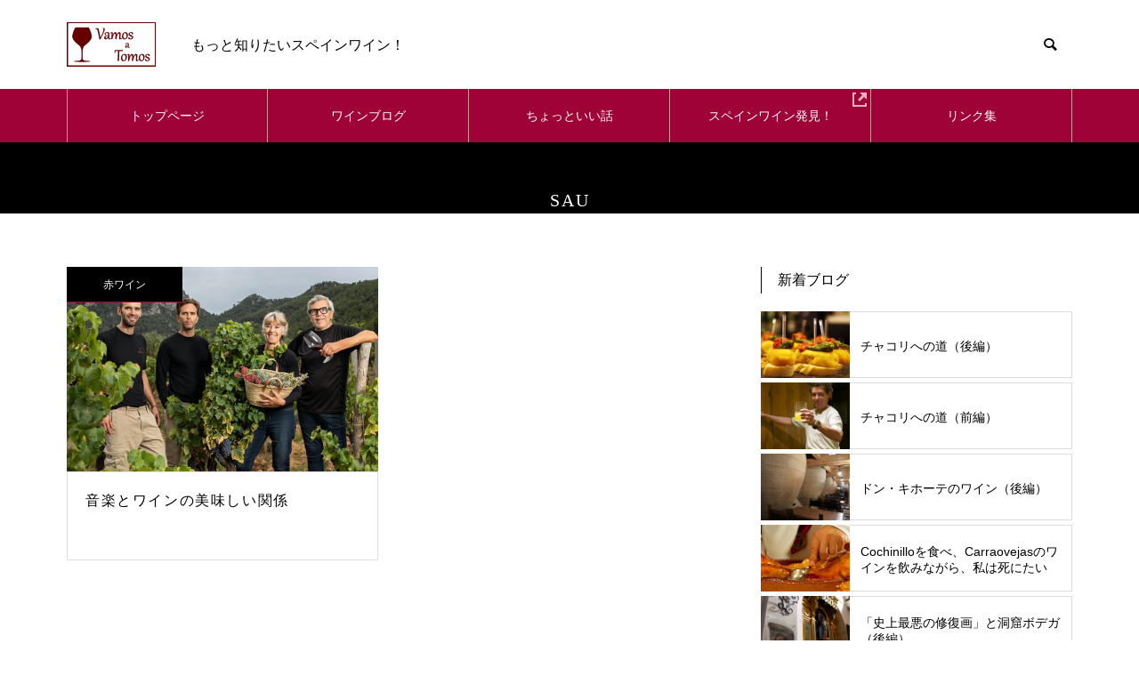

--- FILE ---
content_type: text/html; charset=UTF-8
request_url: https://spainwine.net/tag/sau/
body_size: 10265
content:

<!DOCTYPE html>
<html class="pc" dir="ltr" lang="ja" prefix="og: https://ogp.me/ns#">
<head prefix="og: http://ogp.me/ns# fb: http://ogp.me/ns/fb#">
<!-- Global site tag (gtag.js) - Google Analytics -->
<script async src="https://www.googletagmanager.com/gtag/js?id=G-6HMJY9K4EH"></script>
<script>
  window.dataLayer = window.dataLayer || [];
  function gtag(){dataLayer.push(arguments);}
  gtag('js', new Date());

  gtag('config', 'G-6HMJY9K4EH');
</script>

<meta charset="UTF-8">
<!--[if IE]><meta http-equiv="X-UA-Compatible" content="IE=edge"><![endif]-->
<meta name="viewport" content="width=device-width">
<title>SAU - Vamos a Tomos (バモス ア トモス)</title>
<meta name="description" content="もっと知りたいスペインワイン！">
<link rel="pingback" href="https://spainwine.net/cp-bin/wordpress5/xmlrpc.php">
<link rel="shortcut icon" href="https://spainwine.net/cp-bin/wordpress5/wp-content/uploads/2021/01/Conozcan-Vino-Espanol_2-e1611477613841.png">

	  
		<!-- All in One SEO 4.5.9.1 - aioseo.com -->
		<meta name="robots" content="max-image-preview:large" />
		<link rel="canonical" href="https://spainwine.net/tag/sau/" />
		<meta name="generator" content="All in One SEO (AIOSEO) 4.5.9.1" />
		<script type="application/ld+json" class="aioseo-schema">
			{"@context":"https:\/\/schema.org","@graph":[{"@type":"BreadcrumbList","@id":"https:\/\/spainwine.net\/tag\/sau\/#breadcrumblist","itemListElement":[{"@type":"ListItem","@id":"https:\/\/spainwine.net\/#listItem","position":1,"name":"\u5bb6","item":"https:\/\/spainwine.net\/","nextItem":"https:\/\/spainwine.net\/tag\/sau\/#listItem"},{"@type":"ListItem","@id":"https:\/\/spainwine.net\/tag\/sau\/#listItem","position":2,"name":"SAU","previousItem":"https:\/\/spainwine.net\/#listItem"}]},{"@type":"CollectionPage","@id":"https:\/\/spainwine.net\/tag\/sau\/#collectionpage","url":"https:\/\/spainwine.net\/tag\/sau\/","name":"SAU - Vamos a Tomos (\u30d0\u30e2\u30b9 \u30a2 \u30c8\u30e2\u30b9)","inLanguage":"ja","isPartOf":{"@id":"https:\/\/spainwine.net\/#website"},"breadcrumb":{"@id":"https:\/\/spainwine.net\/tag\/sau\/#breadcrumblist"}},{"@type":"Person","@id":"https:\/\/spainwine.net\/#person","name":"Tomomi Inoue"},{"@type":"WebSite","@id":"https:\/\/spainwine.net\/#website","url":"https:\/\/spainwine.net\/","name":"Vamos a Tomos (\u30d0\u30e2\u30b9 \u30a2 \u30c8\u30e2\u30b9)","description":"\u3082\u3063\u3068\u77e5\u308a\u305f\u3044\u30b9\u30da\u30a4\u30f3\u30ef\u30a4\u30f3\uff01","inLanguage":"ja","publisher":{"@id":"https:\/\/spainwine.net\/#person"}}]}
		</script>
		<!-- All in One SEO -->

<meta property="og:type" content="website">
<meta property="og:url" content="https://spainwine.net/tag/sau/">
<meta property="og:title" content="SAU - Vamos a Tomos (バモス ア トモス)">
<meta property="og:description" content="もっと知りたいスペインワイン！">
<meta property="og:site_name" content="Vamos a Tomos (バモス ア トモス)">
<meta property="og:image" content="https://spainwine.net/cp-bin/wordpress5/wp-content/uploads/2021/09/ogp_1200-630.jpg">
<meta property="og:image:secure_url" content="https://spainwine.net/cp-bin/wordpress5/wp-content/uploads/2021/09/ogp_1200-630.jpg"> 
<meta property="og:image:width" content="1200"> 
<meta property="og:image:height" content="630">
<meta property="fb:app_id" content="3257925244430911">
<link rel="alternate" type="application/rss+xml" title="Vamos a Tomos (バモス ア トモス) &raquo; フィード" href="https://spainwine.net/feed/" />
<link rel="alternate" type="application/rss+xml" title="Vamos a Tomos (バモス ア トモス) &raquo; コメントフィード" href="https://spainwine.net/comments/feed/" />
<link rel="alternate" type="application/rss+xml" title="Vamos a Tomos (バモス ア トモス) &raquo; SAU タグのフィード" href="https://spainwine.net/tag/sau/feed/" />
<style id='wp-img-auto-sizes-contain-inline-css' type='text/css'>
img:is([sizes=auto i],[sizes^="auto," i]){contain-intrinsic-size:3000px 1500px}
/*# sourceURL=wp-img-auto-sizes-contain-inline-css */
</style>
<link rel='stylesheet' id='style-css' href='https://spainwine.net/cp-bin/wordpress5/wp-content/themes/holaspainwine/style.css?ver=1.0.1' type='text/css' media='all' />
<style id='wp-block-library-inline-css' type='text/css'>
:root{--wp-block-synced-color:#7a00df;--wp-block-synced-color--rgb:122,0,223;--wp-bound-block-color:var(--wp-block-synced-color);--wp-editor-canvas-background:#ddd;--wp-admin-theme-color:#007cba;--wp-admin-theme-color--rgb:0,124,186;--wp-admin-theme-color-darker-10:#006ba1;--wp-admin-theme-color-darker-10--rgb:0,107,160.5;--wp-admin-theme-color-darker-20:#005a87;--wp-admin-theme-color-darker-20--rgb:0,90,135;--wp-admin-border-width-focus:2px}@media (min-resolution:192dpi){:root{--wp-admin-border-width-focus:1.5px}}.wp-element-button{cursor:pointer}:root .has-very-light-gray-background-color{background-color:#eee}:root .has-very-dark-gray-background-color{background-color:#313131}:root .has-very-light-gray-color{color:#eee}:root .has-very-dark-gray-color{color:#313131}:root .has-vivid-green-cyan-to-vivid-cyan-blue-gradient-background{background:linear-gradient(135deg,#00d084,#0693e3)}:root .has-purple-crush-gradient-background{background:linear-gradient(135deg,#34e2e4,#4721fb 50%,#ab1dfe)}:root .has-hazy-dawn-gradient-background{background:linear-gradient(135deg,#faaca8,#dad0ec)}:root .has-subdued-olive-gradient-background{background:linear-gradient(135deg,#fafae1,#67a671)}:root .has-atomic-cream-gradient-background{background:linear-gradient(135deg,#fdd79a,#004a59)}:root .has-nightshade-gradient-background{background:linear-gradient(135deg,#330968,#31cdcf)}:root .has-midnight-gradient-background{background:linear-gradient(135deg,#020381,#2874fc)}:root{--wp--preset--font-size--normal:16px;--wp--preset--font-size--huge:42px}.has-regular-font-size{font-size:1em}.has-larger-font-size{font-size:2.625em}.has-normal-font-size{font-size:var(--wp--preset--font-size--normal)}.has-huge-font-size{font-size:var(--wp--preset--font-size--huge)}.has-text-align-center{text-align:center}.has-text-align-left{text-align:left}.has-text-align-right{text-align:right}.has-fit-text{white-space:nowrap!important}#end-resizable-editor-section{display:none}.aligncenter{clear:both}.items-justified-left{justify-content:flex-start}.items-justified-center{justify-content:center}.items-justified-right{justify-content:flex-end}.items-justified-space-between{justify-content:space-between}.screen-reader-text{border:0;clip-path:inset(50%);height:1px;margin:-1px;overflow:hidden;padding:0;position:absolute;width:1px;word-wrap:normal!important}.screen-reader-text:focus{background-color:#ddd;clip-path:none;color:#444;display:block;font-size:1em;height:auto;left:5px;line-height:normal;padding:15px 23px 14px;text-decoration:none;top:5px;width:auto;z-index:100000}html :where(.has-border-color){border-style:solid}html :where([style*=border-top-color]){border-top-style:solid}html :where([style*=border-right-color]){border-right-style:solid}html :where([style*=border-bottom-color]){border-bottom-style:solid}html :where([style*=border-left-color]){border-left-style:solid}html :where([style*=border-width]){border-style:solid}html :where([style*=border-top-width]){border-top-style:solid}html :where([style*=border-right-width]){border-right-style:solid}html :where([style*=border-bottom-width]){border-bottom-style:solid}html :where([style*=border-left-width]){border-left-style:solid}html :where(img[class*=wp-image-]){height:auto;max-width:100%}:where(figure){margin:0 0 1em}html :where(.is-position-sticky){--wp-admin--admin-bar--position-offset:var(--wp-admin--admin-bar--height,0px)}@media screen and (max-width:600px){html :where(.is-position-sticky){--wp-admin--admin-bar--position-offset:0px}}

/*# sourceURL=wp-block-library-inline-css */
</style><style id='global-styles-inline-css' type='text/css'>
:root{--wp--preset--aspect-ratio--square: 1;--wp--preset--aspect-ratio--4-3: 4/3;--wp--preset--aspect-ratio--3-4: 3/4;--wp--preset--aspect-ratio--3-2: 3/2;--wp--preset--aspect-ratio--2-3: 2/3;--wp--preset--aspect-ratio--16-9: 16/9;--wp--preset--aspect-ratio--9-16: 9/16;--wp--preset--color--black: #000000;--wp--preset--color--cyan-bluish-gray: #abb8c3;--wp--preset--color--white: #ffffff;--wp--preset--color--pale-pink: #f78da7;--wp--preset--color--vivid-red: #cf2e2e;--wp--preset--color--luminous-vivid-orange: #ff6900;--wp--preset--color--luminous-vivid-amber: #fcb900;--wp--preset--color--light-green-cyan: #7bdcb5;--wp--preset--color--vivid-green-cyan: #00d084;--wp--preset--color--pale-cyan-blue: #8ed1fc;--wp--preset--color--vivid-cyan-blue: #0693e3;--wp--preset--color--vivid-purple: #9b51e0;--wp--preset--gradient--vivid-cyan-blue-to-vivid-purple: linear-gradient(135deg,rgb(6,147,227) 0%,rgb(155,81,224) 100%);--wp--preset--gradient--light-green-cyan-to-vivid-green-cyan: linear-gradient(135deg,rgb(122,220,180) 0%,rgb(0,208,130) 100%);--wp--preset--gradient--luminous-vivid-amber-to-luminous-vivid-orange: linear-gradient(135deg,rgb(252,185,0) 0%,rgb(255,105,0) 100%);--wp--preset--gradient--luminous-vivid-orange-to-vivid-red: linear-gradient(135deg,rgb(255,105,0) 0%,rgb(207,46,46) 100%);--wp--preset--gradient--very-light-gray-to-cyan-bluish-gray: linear-gradient(135deg,rgb(238,238,238) 0%,rgb(169,184,195) 100%);--wp--preset--gradient--cool-to-warm-spectrum: linear-gradient(135deg,rgb(74,234,220) 0%,rgb(151,120,209) 20%,rgb(207,42,186) 40%,rgb(238,44,130) 60%,rgb(251,105,98) 80%,rgb(254,248,76) 100%);--wp--preset--gradient--blush-light-purple: linear-gradient(135deg,rgb(255,206,236) 0%,rgb(152,150,240) 100%);--wp--preset--gradient--blush-bordeaux: linear-gradient(135deg,rgb(254,205,165) 0%,rgb(254,45,45) 50%,rgb(107,0,62) 100%);--wp--preset--gradient--luminous-dusk: linear-gradient(135deg,rgb(255,203,112) 0%,rgb(199,81,192) 50%,rgb(65,88,208) 100%);--wp--preset--gradient--pale-ocean: linear-gradient(135deg,rgb(255,245,203) 0%,rgb(182,227,212) 50%,rgb(51,167,181) 100%);--wp--preset--gradient--electric-grass: linear-gradient(135deg,rgb(202,248,128) 0%,rgb(113,206,126) 100%);--wp--preset--gradient--midnight: linear-gradient(135deg,rgb(2,3,129) 0%,rgb(40,116,252) 100%);--wp--preset--font-size--small: 13px;--wp--preset--font-size--medium: 20px;--wp--preset--font-size--large: 36px;--wp--preset--font-size--x-large: 42px;--wp--preset--spacing--20: 0.44rem;--wp--preset--spacing--30: 0.67rem;--wp--preset--spacing--40: 1rem;--wp--preset--spacing--50: 1.5rem;--wp--preset--spacing--60: 2.25rem;--wp--preset--spacing--70: 3.38rem;--wp--preset--spacing--80: 5.06rem;--wp--preset--shadow--natural: 6px 6px 9px rgba(0, 0, 0, 0.2);--wp--preset--shadow--deep: 12px 12px 50px rgba(0, 0, 0, 0.4);--wp--preset--shadow--sharp: 6px 6px 0px rgba(0, 0, 0, 0.2);--wp--preset--shadow--outlined: 6px 6px 0px -3px rgb(255, 255, 255), 6px 6px rgb(0, 0, 0);--wp--preset--shadow--crisp: 6px 6px 0px rgb(0, 0, 0);}:where(.is-layout-flex){gap: 0.5em;}:where(.is-layout-grid){gap: 0.5em;}body .is-layout-flex{display: flex;}.is-layout-flex{flex-wrap: wrap;align-items: center;}.is-layout-flex > :is(*, div){margin: 0;}body .is-layout-grid{display: grid;}.is-layout-grid > :is(*, div){margin: 0;}:where(.wp-block-columns.is-layout-flex){gap: 2em;}:where(.wp-block-columns.is-layout-grid){gap: 2em;}:where(.wp-block-post-template.is-layout-flex){gap: 1.25em;}:where(.wp-block-post-template.is-layout-grid){gap: 1.25em;}.has-black-color{color: var(--wp--preset--color--black) !important;}.has-cyan-bluish-gray-color{color: var(--wp--preset--color--cyan-bluish-gray) !important;}.has-white-color{color: var(--wp--preset--color--white) !important;}.has-pale-pink-color{color: var(--wp--preset--color--pale-pink) !important;}.has-vivid-red-color{color: var(--wp--preset--color--vivid-red) !important;}.has-luminous-vivid-orange-color{color: var(--wp--preset--color--luminous-vivid-orange) !important;}.has-luminous-vivid-amber-color{color: var(--wp--preset--color--luminous-vivid-amber) !important;}.has-light-green-cyan-color{color: var(--wp--preset--color--light-green-cyan) !important;}.has-vivid-green-cyan-color{color: var(--wp--preset--color--vivid-green-cyan) !important;}.has-pale-cyan-blue-color{color: var(--wp--preset--color--pale-cyan-blue) !important;}.has-vivid-cyan-blue-color{color: var(--wp--preset--color--vivid-cyan-blue) !important;}.has-vivid-purple-color{color: var(--wp--preset--color--vivid-purple) !important;}.has-black-background-color{background-color: var(--wp--preset--color--black) !important;}.has-cyan-bluish-gray-background-color{background-color: var(--wp--preset--color--cyan-bluish-gray) !important;}.has-white-background-color{background-color: var(--wp--preset--color--white) !important;}.has-pale-pink-background-color{background-color: var(--wp--preset--color--pale-pink) !important;}.has-vivid-red-background-color{background-color: var(--wp--preset--color--vivid-red) !important;}.has-luminous-vivid-orange-background-color{background-color: var(--wp--preset--color--luminous-vivid-orange) !important;}.has-luminous-vivid-amber-background-color{background-color: var(--wp--preset--color--luminous-vivid-amber) !important;}.has-light-green-cyan-background-color{background-color: var(--wp--preset--color--light-green-cyan) !important;}.has-vivid-green-cyan-background-color{background-color: var(--wp--preset--color--vivid-green-cyan) !important;}.has-pale-cyan-blue-background-color{background-color: var(--wp--preset--color--pale-cyan-blue) !important;}.has-vivid-cyan-blue-background-color{background-color: var(--wp--preset--color--vivid-cyan-blue) !important;}.has-vivid-purple-background-color{background-color: var(--wp--preset--color--vivid-purple) !important;}.has-black-border-color{border-color: var(--wp--preset--color--black) !important;}.has-cyan-bluish-gray-border-color{border-color: var(--wp--preset--color--cyan-bluish-gray) !important;}.has-white-border-color{border-color: var(--wp--preset--color--white) !important;}.has-pale-pink-border-color{border-color: var(--wp--preset--color--pale-pink) !important;}.has-vivid-red-border-color{border-color: var(--wp--preset--color--vivid-red) !important;}.has-luminous-vivid-orange-border-color{border-color: var(--wp--preset--color--luminous-vivid-orange) !important;}.has-luminous-vivid-amber-border-color{border-color: var(--wp--preset--color--luminous-vivid-amber) !important;}.has-light-green-cyan-border-color{border-color: var(--wp--preset--color--light-green-cyan) !important;}.has-vivid-green-cyan-border-color{border-color: var(--wp--preset--color--vivid-green-cyan) !important;}.has-pale-cyan-blue-border-color{border-color: var(--wp--preset--color--pale-cyan-blue) !important;}.has-vivid-cyan-blue-border-color{border-color: var(--wp--preset--color--vivid-cyan-blue) !important;}.has-vivid-purple-border-color{border-color: var(--wp--preset--color--vivid-purple) !important;}.has-vivid-cyan-blue-to-vivid-purple-gradient-background{background: var(--wp--preset--gradient--vivid-cyan-blue-to-vivid-purple) !important;}.has-light-green-cyan-to-vivid-green-cyan-gradient-background{background: var(--wp--preset--gradient--light-green-cyan-to-vivid-green-cyan) !important;}.has-luminous-vivid-amber-to-luminous-vivid-orange-gradient-background{background: var(--wp--preset--gradient--luminous-vivid-amber-to-luminous-vivid-orange) !important;}.has-luminous-vivid-orange-to-vivid-red-gradient-background{background: var(--wp--preset--gradient--luminous-vivid-orange-to-vivid-red) !important;}.has-very-light-gray-to-cyan-bluish-gray-gradient-background{background: var(--wp--preset--gradient--very-light-gray-to-cyan-bluish-gray) !important;}.has-cool-to-warm-spectrum-gradient-background{background: var(--wp--preset--gradient--cool-to-warm-spectrum) !important;}.has-blush-light-purple-gradient-background{background: var(--wp--preset--gradient--blush-light-purple) !important;}.has-blush-bordeaux-gradient-background{background: var(--wp--preset--gradient--blush-bordeaux) !important;}.has-luminous-dusk-gradient-background{background: var(--wp--preset--gradient--luminous-dusk) !important;}.has-pale-ocean-gradient-background{background: var(--wp--preset--gradient--pale-ocean) !important;}.has-electric-grass-gradient-background{background: var(--wp--preset--gradient--electric-grass) !important;}.has-midnight-gradient-background{background: var(--wp--preset--gradient--midnight) !important;}.has-small-font-size{font-size: var(--wp--preset--font-size--small) !important;}.has-medium-font-size{font-size: var(--wp--preset--font-size--medium) !important;}.has-large-font-size{font-size: var(--wp--preset--font-size--large) !important;}.has-x-large-font-size{font-size: var(--wp--preset--font-size--x-large) !important;}
/*# sourceURL=global-styles-inline-css */
</style>

<style id='classic-theme-styles-inline-css' type='text/css'>
/*! This file is auto-generated */
.wp-block-button__link{color:#fff;background-color:#32373c;border-radius:9999px;box-shadow:none;text-decoration:none;padding:calc(.667em + 2px) calc(1.333em + 2px);font-size:1.125em}.wp-block-file__button{background:#32373c;color:#fff;text-decoration:none}
/*# sourceURL=/wp-includes/css/classic-themes.min.css */
</style>
<link rel='stylesheet' id='wp-lightbox-2.min.css-css' href='https://spainwine.net/cp-bin/wordpress5/wp-content/plugins/wp-lightbox-2/styles/lightbox.min.css?ver=1.3.4' type='text/css' media='all' />
<link rel='stylesheet' id='parent-style-css' href='https://spainwine.net/cp-bin/wordpress5/wp-content/themes/muum_tcd085/style.css?ver=6.9' type='text/css' media='all' />
<link rel='stylesheet' id='child-style-css' href='https://spainwine.net/cp-bin/wordpress5/wp-content/themes/holaspainwine/style.css?ver=6.9' type='text/css' media='all' />
<script type="text/javascript" src="https://spainwine.net/cp-bin/wordpress5/wp-includes/js/jquery/jquery.min.js?ver=3.7.1" id="jquery-core-js"></script>
<script type="text/javascript" src="https://spainwine.net/cp-bin/wordpress5/wp-includes/js/jquery/jquery-migrate.min.js?ver=3.4.1" id="jquery-migrate-js"></script>
<link rel="https://api.w.org/" href="https://spainwine.net/wp-json/" /><link rel="alternate" title="JSON" type="application/json" href="https://spainwine.net/wp-json/wp/v2/tags/79" />
<link rel="stylesheet" href="https://spainwine.net/cp-bin/wordpress5/wp-content/themes/muum_tcd085/css/design-plus.css?ver=1.0.1">
<link rel="stylesheet" href="https://spainwine.net/cp-bin/wordpress5/wp-content/themes/muum_tcd085/css/sns-botton.css?ver=1.0.1">
<link rel="stylesheet" media="screen and (max-width:1251px)" href="https://spainwine.net/cp-bin/wordpress5/wp-content/themes/muum_tcd085/css/responsive.css?ver=1.0.1">
<link rel="stylesheet" media="screen and (max-width:1251px)" href="https://spainwine.net/cp-bin/wordpress5/wp-content/themes/muum_tcd085/css/footer-bar.css?ver=1.0.1">

<script src="https://spainwine.net/cp-bin/wordpress5/wp-content/themes/muum_tcd085/js/jquery.easing.1.4.js?ver=1.0.1"></script>
<script src="https://spainwine.net/cp-bin/wordpress5/wp-content/themes/muum_tcd085/js/jscript.js?ver=1.0.1"></script>
<script src="https://spainwine.net/cp-bin/wordpress5/wp-content/themes/muum_tcd085/js/jquery.cookie.min.js?ver=1.0.1"></script>
<script src="https://spainwine.net/cp-bin/wordpress5/wp-content/themes/muum_tcd085/js/comment.js?ver=1.0.1"></script>
<script src="https://spainwine.net/cp-bin/wordpress5/wp-content/themes/muum_tcd085/js/parallax.js?ver=1.0.1"></script>

<link rel="stylesheet" href="https://spainwine.net/cp-bin/wordpress5/wp-content/themes/muum_tcd085/js/simplebar.css?ver=1.0.1">
<script src="https://spainwine.net/cp-bin/wordpress5/wp-content/themes/muum_tcd085/js/simplebar.min.js?ver=1.0.1"></script>




<style type="text/css">
body { font-size:16px; }
body, input, textarea { font-family: Arial, "Hiragino Sans", "ヒラギノ角ゴ ProN", "Hiragino Kaku Gothic ProN", "游ゴシック", YuGothic, "メイリオ", Meiryo, sans-serif; }

.rich_font, .p-vertical, .widget_headline, .widget_tab_post_list_button a, .search_box_headline, #global_menu, .megamenu_blog_list, .megamenu_b_wrap, .megamenu_b_wrap .headline, #index_tab { font-family: "Times New Roman" , "游明朝" , "Yu Mincho" , "游明朝体" , "YuMincho" , "ヒラギノ明朝 Pro W3" , "Hiragino Mincho Pro" , "HiraMinProN-W3" , "HGS明朝E" , "ＭＳ Ｐ明朝" , "MS PMincho" , serif; font-weight:500; }

.rich_font_type1 { font-family: Arial, "Hiragino Kaku Gothic ProN", "ヒラギノ角ゴ ProN W3", "メイリオ", Meiryo, sans-serif; }
.rich_font_type2 { font-family: Arial, "Hiragino Sans", "ヒラギノ角ゴ ProN", "Hiragino Kaku Gothic ProN", "游ゴシック", YuGothic, "メイリオ", Meiryo, sans-serif; font-weight:500; }
.rich_font_type3 { font-family: "Times New Roman" , "游明朝" , "Yu Mincho" , "游明朝体" , "YuMincho" , "ヒラギノ明朝 Pro W3" , "Hiragino Mincho Pro" , "HiraMinProN-W3" , "HGS明朝E" , "ＭＳ Ｐ明朝" , "MS PMincho" , serif; font-weight:500; }


#global_menu { background:#9f0236; }
#global_menu > ul > li > a, #global_menu > ul > li:first-of-type a { color:#000; border-color:#d59494; }
#global_menu > ul > li > a:hover { color:#fff; background:#000000; border-color:#000000; }
#global_menu > ul > li.active > a, #global_menu > ul > li.current-menu-item > a, #header.active #global_menu > ul > li.current-menu-item.active_button > a { color:#fff; background:#9e001f; border-color:#9e001f; }
#global_menu ul ul a { color:#ffffff !important; background:#020101; }
#global_menu ul ul a:hover { background:#4c0000; }
#global_menu > ul > li.menu-item-has-children.active > a { background:#020101; border-color:#020101; }
.pc .header_fix #header.off_hover #global_menu { background:rgba(159,2,54,1); }
.pc .header_fix #header.off_hover #global_menu > ul > li > a, .pc .header_fix #header.off_hover #global_menu > ul > li:first-of-type a { border-color:rgba(213,148,148,1); }
.mobile .header_fix_mobile #header { background:#fff; }
.mobile .header_fix_mobile #header.off_hover { background:rgba(255,255,255,1); }
#drawer_menu { background:#000000; }
#mobile_menu a { color:#ffffff; border-color:#444444; }
#mobile_menu li li a { background:#f9a200; }
.megamenu_blog_list { background:#000000; }
.megamenu_blog_list .category_list a { font-size:16px; color:#999999; }
.megamenu_blog_list .post_list .title { font-size:14px; }
.megamenu_b_wrap { background:#000000; }
.megamenu_b_wrap .headline { font-size:16px; color:#ffffff; }
.megamenu_b_wrap .title { font-size:14px; }
.megamenu_page_wrap { border-top:1px solid #555555; }
#global_menu > ul > li.megamenu_parent_type2.active_megamenu_button > a { color:#fff !important; background:#000000 !important; border-color:#000000 !important; }
#global_menu > ul > li.megamenu_parent_type3.active_megamenu_button > a { color:#fff !important; background:#000000 !important; border-color:#000000 !important; }
#footer_carousel { background:#000000; }
#footer_carousel .title { font-size:14px; }
#footer_bottom { color:#ffffff; background:#000000; }
#footer_bottom a { color:#ffffff; }
#return_top a:before { color:#ffffff; }
#return_top a { background:#000000; }
#return_top a:hover { background:#444444; }
@media screen and (max-width:750px) {
  #footer_carousel .title { font-size:12px; }
  #footer_bottom { color:#000; background:none; }
  #footer_bottom a { color:#000; }
  #copyright { color:#ffffff; background:#000000; }
}
.author_profile .avatar_area img, .animate_image img, .animate_background .image {
  width:100%; height:auto;
  -webkit-transition: transform  0.75s ease;
  transition: transform  0.75s ease;
}
.author_profile a.avatar:hover img, .animate_image:hover img, .animate_background:hover .image {
  -webkit-transform: scale(1.2);
  transform: scale(1.2);
}



a { color:#000; }

.widget_tab_post_list_button a:hover, .page_navi span.current, #author_page_headline,
#header_carousel_type1 .slick-dots button:hover::before, #header_carousel_type1 .slick-dots .slick-active button::before, #header_carousel_type2 .slick-dots button:hover::before, #header_carousel_type2 .slick-dots .slick-active button::before
  { background-color:#000000; }

.widget_headline, .design_headline1, .widget_tab_post_list_button a:hover, .page_navi span.current
  { border-color:#000000; }

#header_search .button label:hover:before
  { color:#444444; }

#submit_comment:hover, #cancel_comment_reply a:hover, #wp-calendar #prev a:hover, #wp-calendar #next a:hover, #wp-calendar td a:hover,
#post_pagination a:hover, #p_readmore .button:hover, .page_navi a:hover, #post_pagination a:hover,.c-pw__btn:hover, #post_pagination a:hover, #comment_tab li a:hover, #category_post .tab p:hover
  { background-color:#444444; }

#comment_textarea textarea:focus, .c-pw__box-input:focus, .page_navi a:hover, #post_pagination p, #post_pagination a:hover
  { border-color:#444444; }

a:hover, #header_logo a:hover, #footer a:hover, #footer_social_link li a:hover:before, #bread_crumb a:hover, #bread_crumb li.home a:hover:after, #next_prev_post a:hover,
.single_copy_title_url_btn:hover, .tcdw_search_box_widget .search_area .search_button:hover:before, .tab_widget_nav:hover:before,
#single_author_title_area .author_link li a:hover:before, .author_profile a:hover, .author_profile .author_link li a:hover:before, #post_meta_bottom a:hover, .cardlink_title a:hover,
.comment a:hover, .comment_form_wrapper a:hover, #searchform .submit_button:hover:before, .p-dropdown__title:hover:after
  { color:#444444; }

#menu_button:hover span
  { background-color:#444444; }

.post_content a, .custom-html-widget a { color:#000000; }
.post_content a:hover, .custom-html-widget a:hover { color:#444444; }

.cat_id2 { background-color:#000000; }
.cat_id2:hover { background-color:#444444; }
.megamenu_blog_list .category_list li.active .cat_id2 { color:#000000; }
.megamenu_blog_list .category_list .cat_id2:hover { color:#444444; }
.category_list_widget .cat-item-2 > a:hover > .count { background-color:#000000; border-color:#000000; }
.cat_id4 { background-color:#000000; }
.cat_id4:hover { background-color:#444444; }
.megamenu_blog_list .category_list li.active .cat_id4 { color:#000000; }
.megamenu_blog_list .category_list .cat_id4:hover { color:#444444; }
.category_list_widget .cat-item-4 > a:hover > .count { background-color:#000000; border-color:#000000; }
.cat_id7 { background-color:#000000; }
.cat_id7:hover { background-color:#444444; }
.megamenu_blog_list .category_list li.active .cat_id7 { color:#000000; }
.megamenu_blog_list .category_list .cat_id7:hover { color:#444444; }
.category_list_widget .cat-item-7 > a:hover > .count { background-color:#000000; border-color:#000000; }
.cat_id9 { background-color:#000000; }
.cat_id9:hover { background-color:#444444; }
.megamenu_blog_list .category_list li.active .cat_id9 { color:#000000; }
.megamenu_blog_list .category_list .cat_id9:hover { color:#444444; }
.category_list_widget .cat-item-9 > a:hover > .count { background-color:#000000; border-color:#000000; }
.cat_id10 { background-color:#000000; }
.cat_id10:hover { background-color:#444444; }
.megamenu_blog_list .category_list li.active .cat_id10 { color:#000000; }
.megamenu_blog_list .category_list .cat_id10:hover { color:#444444; }
.category_list_widget .cat-item-10 > a:hover > .count { background-color:#000000; border-color:#000000; }
.cat_id11 { background-color:#000000; }
.cat_id11:hover { background-color:#444444; }
.megamenu_blog_list .category_list li.active .cat_id11 { color:#000000; }
.megamenu_blog_list .category_list .cat_id11:hover { color:#444444; }
.category_list_widget .cat-item-11 > a:hover > .count { background-color:#000000; border-color:#000000; }
.cat_id14 { background-color:#000000; }
.cat_id14:hover { background-color:#444444; }
.megamenu_blog_list .category_list li.active .cat_id14 { color:#000000; }
.megamenu_blog_list .category_list .cat_id14:hover { color:#444444; }
.category_list_widget .cat-item-14 > a:hover > .count { background-color:#000000; border-color:#000000; }

.styled_h2 {
  font-size:22px !important; text-align:left; color:#ffffff; background:#000000;  border-top:0px solid #dddddd;
  border-bottom:0px solid #dddddd;
  border-left:0px solid #dddddd;
  border-right:0px solid #dddddd;
  padding:15px 15px 15px 15px !important;
  margin:0px 0px 15px !important;
}
.styled_h3 {
  font-size:20px !important; text-align:left; color:#000000;   border-top:0px solid #dddddd;
  border-bottom:0px solid #dddddd;
  border-left:2px solid #000000;
  border-right:0px solid #dddddd;
  padding:6px 0px 6px 16px !important;
  margin:0px 0px 30px !important;
}
.styled_h4 {
  font-weight:400 !important; font-size:18px !important; text-align:left; color:#000000;   border-top:0px solid #dddddd;
  border-bottom:1px solid #dddddd;
  border-left:0px solid #dddddd;
  border-right:0px solid #dddddd;
  padding:3px 0px 3px 20px !important;
  margin:0px 0px 30px !important;
}
.styled_h5 {
  font-weight:400 !important; font-size:14px !important; text-align:left; color:#000000;   border-top:0px solid #dddddd;
  border-bottom:1px solid #dddddd;
  border-left:0px solid #dddddd;
  border-right:0px solid #dddddd;
  padding:3px 0px 3px 24px !important;
  margin:0px 0px 30px !important;
}
.q_custom_button1 {
  color:#ffffff !important;
  border-color:rgba(83,83,83,1);
}
.q_custom_button1.animation_type1 { background:#535353; }
.q_custom_button1:hover, .q_custom_button1:focus {
  color:#ffffff !important;
  border-color:rgba(125,125,125,1);
}
.q_custom_button1.animation_type1:hover { background:#7d7d7d; }
.q_custom_button1:before { background:#7d7d7d; }
.q_custom_button2 {
  color:#ffffff !important;
  border-color:rgba(83,83,83,1);
}
.q_custom_button2.animation_type1 { background:#535353; }
.q_custom_button2:hover, .q_custom_button2:focus {
  color:#ffffff !important;
  border-color:rgba(125,125,125,1);
}
.q_custom_button2.animation_type1:hover { background:#7d7d7d; }
.q_custom_button2:before { background:#7d7d7d; }
.q_custom_button3 {
  color:#ffffff !important;
  border-color:rgba(83,83,83,1);
}
.q_custom_button3.animation_type1 { background:#535353; }
.q_custom_button3:hover, .q_custom_button3:focus {
  color:#ffffff !important;
  border-color:rgba(125,125,125,1);
}
.q_custom_button3.animation_type1:hover { background:#7d7d7d; }
.q_custom_button3:before { background:#7d7d7d; }
.speech_balloon_left1 .speach_balloon_text { background-color: #ffdfdf; border-color: #ffdfdf; color: #000000 }
.speech_balloon_left1 .speach_balloon_text::before { border-right-color: #ffdfdf }
.speech_balloon_left1 .speach_balloon_text::after { border-right-color: #ffdfdf }
.speech_balloon_left2 .speach_balloon_text { background-color: #ffffff; border-color: #ff5353; color: #000000 }
.speech_balloon_left2 .speach_balloon_text::before { border-right-color: #ff5353 }
.speech_balloon_left2 .speach_balloon_text::after { border-right-color: #ffffff }
.speech_balloon_right1 .speach_balloon_text { background-color: #ccf4ff; border-color: #ccf4ff; color: #000000 }
.speech_balloon_right1 .speach_balloon_text::before { border-left-color: #ccf4ff }
.speech_balloon_right1 .speach_balloon_text::after { border-left-color: #ccf4ff }
.speech_balloon_right2 .speach_balloon_text { background-color: #ffffff; border-color: #0789b5; color: #000000 }
.speech_balloon_right2 .speach_balloon_text::before { border-left-color: #0789b5 }
.speech_balloon_right2 .speach_balloon_text::after { border-left-color: #ffffff }
.qt_google_map .pb_googlemap_custom-overlay-inner { background:#000000; color:#ffffff; }
.qt_google_map .pb_googlemap_custom-overlay-inner::after { border-color:#000000 transparent transparent transparent; }
</style>

<style id="current-page-style" type="text/css">
#page_header .title { font-size:20px; color:#FFFFFF; }
.blog_list .title { font-size:18px; }
.blog_list .desc { font-size:14px; }
@media screen and (max-width:750px) {
  #page_header .title { font-size:16px; }
  .blog_list .title { font-size:16px; }
  .blog_list .desc { font-size:12px; }
}
#site_loader_overlay.active #site_loader_animation {
  opacity:0;
  -webkit-transition: all 1.0s cubic-bezier(0.22, 1, 0.36, 1) 0s; transition: all 1.0s cubic-bezier(0.22, 1, 0.36, 1) 0s;
}
</style>

<script type="text/javascript">
jQuery(document).ready(function($){

  $('.megamenu_carousel .post_list').slick({
    infinite: true,
    dots: false,
    arrows: false,
    slidesToShow: 4,
    slidesToScroll: 1,
    swipeToSlide: true,
    touchThreshold: 20,
    adaptiveHeight: false,
    pauseOnHover: true,
    autoplay: true,
    fade: false,
    easing: 'easeOutExpo',
    speed: 700,
    autoplaySpeed: 5000  });
  $('.megamenu_carousel_wrap .prev_item').on('click', function() {
    $(this).closest('.megamenu_carousel_wrap').find('.post_list').slick('slickPrev');
  });
  $('.megamenu_carousel_wrap .next_item').on('click', function() {
    $(this).closest('.megamenu_carousel_wrap').find('.post_list').slick('slickNext');
  });

});
</script>

<style type="text/css">
.p-footer-cta--1.footer_cta_type1 { background:rgba(84,60,50,1); }
.p-footer-cta--1.footer_cta_type1 .catch { color:#ffffff; }
.p-footer-cta--1.footer_cta_type1 #js-footer-cta__btn { color:#ffffff; background:#95634c; }
.p-footer-cta--1.footer_cta_type1 #js-footer-cta__btn:hover { color:#ffffff; background:#754e3d; }
.p-footer-cta--1.footer_cta_type1 #js-footer-cta__close:before { color:#ffffff; }
.p-footer-cta--1.footer_cta_type1 #js-footer-cta__close:hover:before { color:#cccccc; }
@media only screen and (max-width: 750px) {
  .p-footer-cta--1.footer_cta_type1 #js-footer-cta__btn:after { color:#ffffff; }
  .p-footer-cta--1.footer_cta_type1 #js-footer-cta__btn:hover:after { color:#cccccc; }
}
.p-footer-cta--2.footer_cta_type1 { background:rgba(84,60,50,1); }
.p-footer-cta--2.footer_cta_type1 .catch { color:#ffffff; }
.p-footer-cta--2.footer_cta_type1 #js-footer-cta__btn { color:#ffffff; background:#95634c; }
.p-footer-cta--2.footer_cta_type1 #js-footer-cta__btn:hover { color:#ffffff; background:#754e3d; }
.p-footer-cta--2.footer_cta_type1 #js-footer-cta__close:before { color:#ffffff; }
.p-footer-cta--2.footer_cta_type1 #js-footer-cta__close:hover:before { color:#cccccc; }
@media only screen and (max-width: 750px) {
  .p-footer-cta--2.footer_cta_type1 #js-footer-cta__btn:after { color:#ffffff; }
  .p-footer-cta--2.footer_cta_type1 #js-footer-cta__btn:hover:after { color:#cccccc; }
}
.p-footer-cta--3.footer_cta_type1 { background:rgba(84,60,50,1); }
.p-footer-cta--3.footer_cta_type1 .catch { color:#ffffff; }
.p-footer-cta--3.footer_cta_type1 #js-footer-cta__btn { color:#ffffff; background:#95634c; }
.p-footer-cta--3.footer_cta_type1 #js-footer-cta__btn:hover { color:#ffffff; background:#754e3d; }
.p-footer-cta--3.footer_cta_type1 #js-footer-cta__close:before { color:#ffffff; }
.p-footer-cta--3.footer_cta_type1 #js-footer-cta__close:hover:before { color:#cccccc; }
@media only screen and (max-width: 750px) {
  .p-footer-cta--3.footer_cta_type1 #js-footer-cta__btn:after { color:#ffffff; }
  .p-footer-cta--3.footer_cta_type1 #js-footer-cta__btn:hover:after { color:#cccccc; }
}
</style>

		<style type="text/css" id="wp-custom-css">
			sup:before {
content: "(※";
}
sup:after {
content: ")";
}		</style>
		<link rel="shortcut icon" href="http://spainwine.net/cp-bin/wordpress5/wp-content/uploads/2021/01/Conozcan-Vino-Espanol_2.png">
	<link rel='stylesheet' id='slick-style-css' href='https://spainwine.net/cp-bin/wordpress5/wp-content/themes/muum_tcd085/js/slick.css?ver=1.0.0' type='text/css' media='all' />
</head>
<body id="body" class="archive tag tag-sau tag-79 wp-theme-muum_tcd085 wp-child-theme-holaspainwine no_page_nav">


<div id="container">

 
 
 <header id="header">
  <div id="header_top">
      <div id="header_logo">
    <p class="logo">
 <a href="https://spainwine.net/" title="Vamos a Tomos (バモス ア トモス)">
    <img class="pc_logo_image" src="https://spainwine.net/cp-bin/wordpress5/wp-content/uploads/2022/10/VamosTomos_200_100.png?1768817052" alt="Vamos a Tomos (バモス ア トモス)" title="Vamos a Tomos (バモス ア トモス)" width="100" height="50" />
      <img class="mobile_logo_image type1" src="https://spainwine.net/cp-bin/wordpress5/wp-content/uploads/2022/10/VamosTomos_200_100.png?1768817052" alt="Vamos a Tomos (バモス ア トモス)" title="Vamos a Tomos (バモス ア トモス)" width="100" height="50" />
   </a>
</p>

   </div>
      <p id="site_description" class="show_desc_pc show_desc_mobile"><span>もっと知りたいスペインワイン！</span></p>
         <div id="header_search">
    <form role="search" method="get" id="header_searchform" action="https://spainwine.net">
     <div class="input_area"><input type="text" value="" id="header_search_input" name="s" autocomplete="off"></div>
     <div class="button"><label for="header_search_button"></label><input type="submit" id="header_search_button" value=""></div>
    </form>
   </div>
     </div><!-- END #header_top -->
    <a id="menu_button" href="#"><span></span><span></span><span></span></a>
  <nav id="global_menu">
   <ul id="menu-global-menu" class="menu"><li id="menu-item-74" class="menu-item menu-item-type-post_type menu-item-object-page menu-item-home menu-item-74 "><a href="https://spainwine.net/">トップページ</a></li>
<li id="menu-item-286" class="menu-item menu-item-type-taxonomy menu-item-object-category menu-item-has-children menu-item-286 "><a href="https://spainwine.net/category/wineblog/">ワインブログ</a>
<ul class="sub-menu">
	<li id="menu-item-295" class="menu-item menu-item-type-taxonomy menu-item-object-category menu-item-295 "><a href="https://spainwine.net/category/wineblog/tinto/">赤ワイン</a></li>
	<li id="menu-item-294" class="menu-item menu-item-type-taxonomy menu-item-object-category menu-item-294 "><a href="https://spainwine.net/category/wineblog/blanco/">白ワイン</a></li>
	<li id="menu-item-292" class="menu-item menu-item-type-taxonomy menu-item-object-category menu-item-292 "><a href="https://spainwine.net/category/wineblog/rosado/">ロゼワイン</a></li>
	<li id="menu-item-293" class="menu-item menu-item-type-taxonomy menu-item-object-category menu-item-293 "><a href="https://spainwine.net/category/wineblog/espumoso/">泡ワイン</a></li>
	<li id="menu-item-291" class="menu-item menu-item-type-taxonomy menu-item-object-category menu-item-291 "><a href="https://spainwine.net/category/wineblog/orangewine/">オレンジワイン</a></li>
	<li id="menu-item-287" class="menu-item menu-item-type-taxonomy menu-item-object-category menu-item-287 "><a href="https://spainwine.net/category/wineblog/%e3%83%af%e3%82%a4%e3%83%b3%e3%81%ae%e7%9f%a5%e8%ad%98/">ワインの知識</a></li>
</ul>
</li>
<li id="menu-item-405" class="menu-item menu-item-type-taxonomy menu-item-object-category menu-item-405 "><a href="https://spainwine.net/category/column/">ちょっといい話</a></li>
<li id="menu-item-289" class="menu-item menu-item-type-custom menu-item-object-custom menu-item-has-children menu-item-289 "><a target="_blank" href="https://www.vinoespanol.com/">スペインワイン発見！</a>
<ul class="sub-menu">
	<li id="menu-item-177" class="menu-item menu-item-type-custom menu-item-object-custom menu-item-177 "><a target="_blank" href="https://vinoespanol.com/category/area/area_aragon/">アラゴン Aragon</a></li>
	<li id="menu-item-172" class="menu-item menu-item-type-custom menu-item-object-custom menu-item-172 "><a target="_blank" href="https://vinoespanol.com/category/area/area_andalucia/">アンダルシア Andalucia</a></li>
	<li id="menu-item-178" class="menu-item menu-item-type-custom menu-item-object-custom menu-item-178 "><a target="_blank" href="https://vinoespanol.com/category/area/area_extremadura/">エストレマドゥーラ Extremadura</a></li>
	<li id="menu-item-168" class="menu-item menu-item-type-custom menu-item-object-custom menu-item-168 "><a target="_blank" href="https://vinoespanol.com/category/area/area_leon/">カスティーリャイレオン Castilla y Leon</a></li>
	<li id="menu-item-167" class="menu-item menu-item-type-custom menu-item-object-custom menu-item-167 "><a target="_blank" href="https://vinoespanol.com/category/area/area_cataluna/">カタルーニャ Cataluña</a></li>
	<li id="menu-item-170" class="menu-item menu-item-type-custom menu-item-object-custom menu-item-170 "><a target="_blank" href="https://vinoespanol.com/category/area/area_canarias/">カナリア諸島 Las Canarias</a></li>
	<li id="menu-item-169" class="menu-item menu-item-type-custom menu-item-object-custom menu-item-169 "><a target="_blank" href="https://vinoespanol.com/category/type/type_cava-corpinnat/">カバ/ コルピナット Cava/ Corpinnat</a></li>
	<li id="menu-item-173" class="menu-item menu-item-type-custom menu-item-object-custom menu-item-173 "><a target="_blank" href="https://vinoespanol.com/category/area/area_galicia/">ガリシア Galicia</a></li>
	<li id="menu-item-174" class="menu-item menu-item-type-custom menu-item-object-custom menu-item-174 "><a target="_blank" href="https://vinoespanol.com/category/type/type_jerez/">シェリー Jerez</a></li>
	<li id="menu-item-175" class="menu-item menu-item-type-custom menu-item-object-custom menu-item-175 "><a target="_blank" href="https://vinoespanol.com/category/area/area_navarra/">ナバーラ Navarra</a></li>
	<li id="menu-item-176" class="menu-item menu-item-type-custom menu-item-object-custom menu-item-176 "><a target="_blank" href="https://vinoespanol.com/category/area/area_valencia/">バレンシア Valencia</a></li>
	<li id="menu-item-179" class="menu-item menu-item-type-custom menu-item-object-custom menu-item-179 "><a target="_blank" href="https://vinoespanol.com/category/area/area_mallorca/">マジョルカ島 Mallorca</a></li>
	<li id="menu-item-181" class="menu-item menu-item-type-custom menu-item-object-custom menu-item-181 "><a target="_blank" href="https://vinoespanol.com/category/area/area_madrid/">マドリッド Vinos de Madrid</a></li>
	<li id="menu-item-180" class="menu-item menu-item-type-custom menu-item-object-custom menu-item-180 "><a target="_blank" href="https://vinoespanol.com/category/area/area_murcia/">ムルシア Murcia</a></li>
	<li id="menu-item-171" class="menu-item menu-item-type-custom menu-item-object-custom menu-item-171 "><a target="_blank" href="https://vinoespanol.com/category/area/area_la-mancha/">ラマンチャ Castilla- La Mancha</a></li>
	<li id="menu-item-166" class="menu-item menu-item-type-custom menu-item-object-custom menu-item-166 "><a target="_blank" href="https://vinoespanol.com/category/area/area_la-rioja/">リオハ Rioja</a></li>
</ul>
</li>
<li id="menu-item-417" class="menu-item menu-item-type-post_type menu-item-object-page menu-item-417 "><a href="https://spainwine.net/links/">リンク集</a></li>
</ul>  </nav>
     </header>

 
 <div id="page_header" style="background:#000000;">
  <h1 class="title rich_font_type3">SAU</h1>
 </div>


<div id="main_contents" class="layout_type2">

 <div id="main_col">

  
  <div class="blog_list type1 no_date  ">
      <article class="item">
        <a class="category cat_id10" href="https://spainwine.net/category/wineblog/tinto/">赤ワイン</a>
        <a class="link animate_background" href="https://spainwine.net/tinto-002_boigpertu/">
     <div class="image_wrap">
            <div class="image" style="background:url(https://spainwine.net/cp-bin/wordpress5/wp-content/uploads/2021/03/Foto_Familia_700-700x460.jpg) no-repeat center center; background-size:cover;"></div>
     </div>
     <div class="content">
      <div class="content_inner">
               <div class="nickname">Tomomi</div>
       <h3 class="title rich_font_"><span>音楽とワインの美味しい関係</span></h3>
                    </div>
     </div>
    </a>
   </article>
        </div><!-- END .blog_list -->

  
  
 </div><!-- END #main_col -->

 <div id="side_col">
 <div class="widget_content clearfix styled_post_list1_widget" id="styled_post_list1_widget-2">
<h3 class="widget_headline"><span>新着ブログ</span></h3><ol class="styled_post_list1">
 <li>
  <a class="clearfix animate_background" href="https://spainwine.net/txakoli_2/" style="background:none;">
   <div class="image_wrap">
    <div class="image" style="background:url(https://spainwine.net/cp-bin/wordpress5/wp-content/uploads/2022/09/MG_0008-460x460.jpg) no-repeat center center; background-size:cover;"></div>
   </div>
   <div class="title_area">
    <div class="title_area_inner">
     <h4 class="title"><span>チャコリへの道（後編）</span></h4>
         </div>
   </div>
  </a>
 </li>
   <li>
  <a class="clearfix animate_background" href="https://spainwine.net/txakoli_1/" style="background:none;">
   <div class="image_wrap">
    <div class="image" style="background:url(https://spainwine.net/cp-bin/wordpress5/wp-content/uploads/2022/09/MG_8419-460x460.jpg) no-repeat center center; background-size:cover;"></div>
   </div>
   <div class="title_area">
    <div class="title_area_inner">
     <h4 class="title"><span>チャコリへの道（前編）</span></h4>
         </div>
   </div>
  </a>
 </li>
   <li>
  <a class="clearfix animate_background" href="https://spainwine.net/donquijote_2/" style="background:none;">
   <div class="image_wrap">
    <div class="image" style="background:url(https://spainwine.net/cp-bin/wordpress5/wp-content/uploads/2022/04/09-_MG_1032_740_-460x460.jpg) no-repeat center center; background-size:cover;"></div>
   </div>
   <div class="title_area">
    <div class="title_area_inner">
     <h4 class="title"><span>ドン・キホーテのワイン（後編）</span></h4>
         </div>
   </div>
  </a>
 </li>
   <li>
  <a class="clearfix animate_background" href="https://spainwine.net/pagodecarraovejas/" style="background:none;">
   <div class="image_wrap">
    <div class="image" style="background:url(https://spainwine.net/cp-bin/wordpress5/wp-content/uploads/2022/03/carraoveja_720_4_2-460x227.jpg) no-repeat center center; background-size:cover;"></div>
   </div>
   <div class="title_area">
    <div class="title_area_inner">
     <h4 class="title"><span>Cochinilloを食べ、Carraovejasのワインを飲みながら、私は死にたい</span></h4>
         </div>
   </div>
  </a>
 </li>
   <li>
  <a class="clearfix animate_background" href="https://spainwine.net/ecce-homo_2/" style="background:none;">
   <div class="image_wrap">
    <div class="image" style="background:url(https://spainwine.net/cp-bin/wordpress5/wp-content/uploads/2021/10/繧ｹ繝倥ｚ繧､繝ｳ繧ｳ繝ｩ繝・堤ｴ譚・010-460x460.jpg) no-repeat center center; background-size:cover;"></div>
   </div>
   <div class="title_area">
    <div class="title_area_inner">
     <h4 class="title"><span>「史上最悪の修復画」と洞窟ボデガ（後編）</span></h4>
         </div>
   </div>
  </a>
 </li>
  </ol>
</div>
<div class="widget_content clearfix category_list_widget" id="category_list_widget-2">
<h3 class="widget_headline"><span>ワインブログ</span></h3><ul>
 	<li class="cat-item cat-item-7"><a href="https://spainwine.net/category/wineblog/orangewine/" class="clearfix"><span class="title">オレンジワイン</span><span class="count">1</span></a>
</li>
	<li class="cat-item cat-item-4"><a href="https://spainwine.net/category/wineblog/rosado/" class="clearfix"><span class="title">ロゼワイン</span><span class="count">1</span></a>
</li>
	<li class="cat-item cat-item-11"><a href="https://spainwine.net/category/wineblog/%e3%83%af%e3%82%a4%e3%83%b3%e3%81%ae%e7%9f%a5%e8%ad%98/" class="clearfix"><span class="title">ワインの知識</span><span class="count">1</span></a>
</li>
	<li class="cat-item cat-item-9"><a href="https://spainwine.net/category/wineblog/espumoso/" class="clearfix"><span class="title">泡ワイン</span><span class="count">1</span></a>
</li>
	<li class="cat-item cat-item-10"><a href="https://spainwine.net/category/wineblog/tinto/" class="clearfix"><span class="title">赤ワイン</span><span class="count">5</span></a>
</li>
</ul>
</div>
<div class="widget_text widget_content clearfix widget_custom_html" id="custom_html-2">
<div class="textwidget custom-html-widget"><h3 class="widget_headline">
	<a href="/category/column/">ちょっといい話</a></h3></div></div>
</div>

</div><!-- END #main_contents -->

 
 
 <footer id="footer">

  
    
  <div id="footer_bottom">
   <div id="footer_bottom_inner">

      <ul id="footer_sns" class="footer_sns clearfix">
                            <li class="rss"><a href="https://spainwine.net/feed/" rel="nofollow" target="_blank" title="RSS"><span>RSS</span></a></li>   </ul>
   
      <p id="copyright">Copyright © もっと知りたい スペインワイン！Vamos a Tomos（バモス ア トモス）</p>

   </div><!-- END #footer_bottom_inner -->
  </div><!-- END #footer_bottom -->

 </footer>

 
 <div id="return_top">
  <a href="#body"><span>TOP</span></a>
 </div>

 
</div><!-- #container -->

<div id="drawer_menu">
 <nav>
  <ul id="mobile_menu" class="menu"><li class="menu-item menu-item-type-post_type menu-item-object-page menu-item-home menu-item-74 "><a href="https://spainwine.net/">トップページ</a></li>
<li class="menu-item menu-item-type-taxonomy menu-item-object-category menu-item-has-children menu-item-286 "><a href="https://spainwine.net/category/wineblog/">ワインブログ</a>
<ul class="sub-menu">
	<li class="menu-item menu-item-type-taxonomy menu-item-object-category menu-item-295 "><a href="https://spainwine.net/category/wineblog/tinto/">赤ワイン</a></li>
	<li class="menu-item menu-item-type-taxonomy menu-item-object-category menu-item-294 "><a href="https://spainwine.net/category/wineblog/blanco/">白ワイン</a></li>
	<li class="menu-item menu-item-type-taxonomy menu-item-object-category menu-item-292 "><a href="https://spainwine.net/category/wineblog/rosado/">ロゼワイン</a></li>
	<li class="menu-item menu-item-type-taxonomy menu-item-object-category menu-item-293 "><a href="https://spainwine.net/category/wineblog/espumoso/">泡ワイン</a></li>
	<li class="menu-item menu-item-type-taxonomy menu-item-object-category menu-item-291 "><a href="https://spainwine.net/category/wineblog/orangewine/">オレンジワイン</a></li>
	<li class="menu-item menu-item-type-taxonomy menu-item-object-category menu-item-287 "><a href="https://spainwine.net/category/wineblog/%e3%83%af%e3%82%a4%e3%83%b3%e3%81%ae%e7%9f%a5%e8%ad%98/">ワインの知識</a></li>
</ul>
</li>
<li class="menu-item menu-item-type-taxonomy menu-item-object-category menu-item-405 "><a href="https://spainwine.net/category/column/">ちょっといい話</a></li>
<li class="menu-item menu-item-type-custom menu-item-object-custom menu-item-has-children menu-item-289 "><a target="_blank" href="https://www.vinoespanol.com/">スペインワイン発見！</a>
<ul class="sub-menu">
	<li class="menu-item menu-item-type-custom menu-item-object-custom menu-item-177 "><a target="_blank" href="https://vinoespanol.com/category/area/area_aragon/">アラゴン Aragon</a></li>
	<li class="menu-item menu-item-type-custom menu-item-object-custom menu-item-172 "><a target="_blank" href="https://vinoespanol.com/category/area/area_andalucia/">アンダルシア Andalucia</a></li>
	<li class="menu-item menu-item-type-custom menu-item-object-custom menu-item-178 "><a target="_blank" href="https://vinoespanol.com/category/area/area_extremadura/">エストレマドゥーラ Extremadura</a></li>
	<li class="menu-item menu-item-type-custom menu-item-object-custom menu-item-168 "><a target="_blank" href="https://vinoespanol.com/category/area/area_leon/">カスティーリャイレオン Castilla y Leon</a></li>
	<li class="menu-item menu-item-type-custom menu-item-object-custom menu-item-167 "><a target="_blank" href="https://vinoespanol.com/category/area/area_cataluna/">カタルーニャ Cataluña</a></li>
	<li class="menu-item menu-item-type-custom menu-item-object-custom menu-item-170 "><a target="_blank" href="https://vinoespanol.com/category/area/area_canarias/">カナリア諸島 Las Canarias</a></li>
	<li class="menu-item menu-item-type-custom menu-item-object-custom menu-item-169 "><a target="_blank" href="https://vinoespanol.com/category/type/type_cava-corpinnat/">カバ/ コルピナット Cava/ Corpinnat</a></li>
	<li class="menu-item menu-item-type-custom menu-item-object-custom menu-item-173 "><a target="_blank" href="https://vinoespanol.com/category/area/area_galicia/">ガリシア Galicia</a></li>
	<li class="menu-item menu-item-type-custom menu-item-object-custom menu-item-174 "><a target="_blank" href="https://vinoespanol.com/category/type/type_jerez/">シェリー Jerez</a></li>
	<li class="menu-item menu-item-type-custom menu-item-object-custom menu-item-175 "><a target="_blank" href="https://vinoespanol.com/category/area/area_navarra/">ナバーラ Navarra</a></li>
	<li class="menu-item menu-item-type-custom menu-item-object-custom menu-item-176 "><a target="_blank" href="https://vinoespanol.com/category/area/area_valencia/">バレンシア Valencia</a></li>
	<li class="menu-item menu-item-type-custom menu-item-object-custom menu-item-179 "><a target="_blank" href="https://vinoespanol.com/category/area/area_mallorca/">マジョルカ島 Mallorca</a></li>
	<li class="menu-item menu-item-type-custom menu-item-object-custom menu-item-181 "><a target="_blank" href="https://vinoespanol.com/category/area/area_madrid/">マドリッド Vinos de Madrid</a></li>
	<li class="menu-item menu-item-type-custom menu-item-object-custom menu-item-180 "><a target="_blank" href="https://vinoespanol.com/category/area/area_murcia/">ムルシア Murcia</a></li>
	<li class="menu-item menu-item-type-custom menu-item-object-custom menu-item-171 "><a target="_blank" href="https://vinoespanol.com/category/area/area_la-mancha/">ラマンチャ Castilla- La Mancha</a></li>
	<li class="menu-item menu-item-type-custom menu-item-object-custom menu-item-166 "><a target="_blank" href="https://vinoespanol.com/category/area/area_la-rioja/">リオハ Rioja</a></li>
</ul>
</li>
<li class="menu-item menu-item-type-post_type menu-item-object-page menu-item-417 "><a href="https://spainwine.net/links/">リンク集</a></li>
</ul> </nav>
  <div id="footer_search">
  <form role="search" method="get" id="footer_searchform" action="https://spainwine.net">
   <div class="input_area"><input type="text" value="" id="footer_search_input" name="s" autocomplete="off"></div>
   <div class="button"><label for="footer_search_button"></label><input type="submit" id="footer_search_button" value=""></div>
  </form>
 </div>
  <div id="mobile_banner">
   </div><!-- END #footer_mobile_banner -->
</div>

<script>


</script>


<script type="speculationrules">
{"prefetch":[{"source":"document","where":{"and":[{"href_matches":"/*"},{"not":{"href_matches":["/cp-bin/wordpress5/wp-*.php","/cp-bin/wordpress5/wp-admin/*","/cp-bin/wordpress5/wp-content/uploads/*","/cp-bin/wordpress5/wp-content/*","/cp-bin/wordpress5/wp-content/plugins/*","/cp-bin/wordpress5/wp-content/themes/holaspainwine/*","/cp-bin/wordpress5/wp-content/themes/muum_tcd085/*","/*\\?(.+)"]}},{"not":{"selector_matches":"a[rel~=\"nofollow\"]"}},{"not":{"selector_matches":".no-prefetch, .no-prefetch a"}}]},"eagerness":"conservative"}]}
</script>
<script type="text/javascript" id="wp-jquery-lightbox-js-extra">
/* <![CDATA[ */
var JQLBSettings = {"fitToScreen":"1","resizeSpeed":"400","displayDownloadLink":"0","navbarOnTop":"0","loopImages":"","resizeCenter":"","marginSize":"0","linkTarget":"","help":"","prevLinkTitle":"previous image","nextLinkTitle":"next image","prevLinkText":"\u00ab Previous","nextLinkText":"Next \u00bb","closeTitle":"close image gallery","image":"Image ","of":" of ","download":"Download","jqlb_overlay_opacity":"80","jqlb_overlay_color":"#000000","jqlb_overlay_close":"1","jqlb_border_width":"10","jqlb_border_color":"#ffffff","jqlb_border_radius":"0","jqlb_image_info_background_transparency":"100","jqlb_image_info_bg_color":"#ffffff","jqlb_image_info_text_color":"#000000","jqlb_image_info_text_fontsize":"10","jqlb_show_text_for_image":"1","jqlb_next_image_title":"next image","jqlb_previous_image_title":"previous image","jqlb_next_button_image":"https://spainwine.net/cp-bin/wordpress5/wp-content/plugins/wp-lightbox-2/styles/images/next.gif","jqlb_previous_button_image":"https://spainwine.net/cp-bin/wordpress5/wp-content/plugins/wp-lightbox-2/styles/images/prev.gif","jqlb_maximum_width":"","jqlb_maximum_height":"","jqlb_show_close_button":"1","jqlb_close_image_title":"close image gallery","jqlb_close_image_max_heght":"22","jqlb_image_for_close_lightbox":"https://spainwine.net/cp-bin/wordpress5/wp-content/plugins/wp-lightbox-2/styles/images/closelabel.gif","jqlb_keyboard_navigation":"1","jqlb_popup_size_fix":"0"};
//# sourceURL=wp-jquery-lightbox-js-extra
/* ]]> */
</script>
<script type="text/javascript" src="https://spainwine.net/cp-bin/wordpress5/wp-content/plugins/wp-lightbox-2/js/dist/wp-lightbox-2.min.js?ver=1.3.4.1" id="wp-jquery-lightbox-js"></script>
<script type="text/javascript" src="https://spainwine.net/cp-bin/wordpress5/wp-content/themes/muum_tcd085/js/jquery.inview.min.js?ver=1.0.1" id="force-inview-js"></script>
<script type="text/javascript" id="force-cta-js-extra">
/* <![CDATA[ */
var tcd_cta = {"admin_url":"https://spainwine.net/cp-bin/wordpress5/wp-admin/admin-ajax.php","ajax_nonce":"0d7f11dc29"};
//# sourceURL=force-cta-js-extra
/* ]]> */
</script>
<script type="text/javascript" src="https://spainwine.net/cp-bin/wordpress5/wp-content/themes/muum_tcd085/admin/js/cta.js?ver=1.0.1" id="force-cta-js"></script>
<script type="text/javascript" src="https://spainwine.net/cp-bin/wordpress5/wp-content/themes/muum_tcd085/js/jquery.inview.min.js?ver=1.0.1" id="muum-inview-js"></script>
<script type="text/javascript" src="https://spainwine.net/cp-bin/wordpress5/wp-content/themes/muum_tcd085/js/footer-cta.js?ver=1.0.1" id="muum-footer-cta-js"></script>
<script type="text/javascript" id="muum-admin-footer-cta-js-extra">
/* <![CDATA[ */
var tcd_footer_cta = {"admin_url":"https://spainwine.net/cp-bin/wordpress5/wp-admin/admin-ajax.php","ajax_nonce":"09c77e874b"};
//# sourceURL=muum-admin-footer-cta-js-extra
/* ]]> */
</script>
<script type="text/javascript" src="https://spainwine.net/cp-bin/wordpress5/wp-content/themes/muum_tcd085/admin/js/footer-cta.js?ver=1.0.1" id="muum-admin-footer-cta-js"></script>
<script type="text/javascript" src="https://spainwine.net/cp-bin/wordpress5/wp-content/themes/muum_tcd085/js/slick.min.js?ver=1.0.0" id="slick-script-js"></script>
</body>
</html>

--- FILE ---
content_type: text/css
request_url: https://spainwine.net/cp-bin/wordpress5/wp-content/themes/holaspainwine/style.css?ver=1.0.1
body_size: 3351
content:
/*
Theme Name:Hola spainwine Theme
Theme URI:
Description:spainwine.net用テーマ
Template:muum_tcd085
Author:STUBBORN
Author URI:webrenove.stubborn.jp
Version:1.0.1
*/
body, input, textarea, .post_content {
  font-family: Arial, "游ゴシック", YuGothic, "Hiragino Sans", "ヒラギノ角ゴ ProN", "Hiragino Kaku Gothic ProN", "メイリオ", Meiryo, sans-serif !important;
}
a {
  color: #000;
  text-decoration: none;
}
a:hover {
  color: #d26a51;
  text-decoration: underline;
}
a:visited {
  color: #000;
}
a:active {
  color: #ee0000;
}
img#lightboxImage {
  width: 100%;
}
.post_content .wp-caption {
  margin-top: 0;
  background: #FFF;
  border: 0px;
}
.post_content .wp-caption img[class*="wp-image-"] {
  margin: 0 auto 5px;
}
.post_content .wp-caption-text {
  text-align: left;
  font-size: 0.8rem;
  font-style: normal;
}
@media screen and (max-width: 540px) {
  .post_content img.alignright, .post_content img.alignleft {
    float: none;
    display: block;
    margin: 1em auto;
  }
  .post_content .wp-caption.alignright, .post_content .wp-caption.alignleft {
    margin: 1em auto;
    float: none;
  }
}
#global_menu {
  background: #9f0236;
}
#global_menu ul ul {
  min-width: 220px;
}
#global_menu ul ul a {
  text-decoration: none;
}
#global_menu ul li.menu-item-has-children:nth-of-type(4)::before, #global_menu ul li.menu-item-has-children:nth-of-type(5)::before {
  content: "";
  background: url("http://spainwine.net/cp-bin/wordpress5/wp-content/uploads/2021/07/Ic-exlink.png");
  background-size: auto;
  width: 16px;
  height: 16px;
  display: block;
  position: absolute;
  top: 4px;
  right: 5px;
  background-size: 100%;
  opacity: 0.7;
  z-index: 9;
}
#global_menu > ul > li {
  line-height: 1;
  text-align: center;
  font-size: 14px;
  font-family: 'Yu Mincho Light', 'YuMincho', 'Yu Mincho', '游明朝体', 'ヒラギノ明朝 ProN', 'Hiragino Mincho ProN', sans-serif;
}
#global_menu > ul > li:nth-of-type(4):before {
  content: "";
}
#global_menu > ul > li > a, #global_menu > ul > li:first-of-type a {
  border-color: #d59494 !important;
  color: #FFF !important;
}
#global_menu > ul > li.active > a, #global_menu > ul > li.current-menu-item > a, #header.active #global_menu > ul > li.current-menu-item.active_button > a {
  color: #fff;
  background: #9f0236;
  border-color: #d59494;
}
#global_menu > ul > li > a:hover {
  background: #9f0236 !important;
  border-color: #d59494;
}
#global_menu > ul > li.active > a:after, #global_menu > ul > li.current-menu-item > a:after, #header.active #global_menu > ul > li.current-menu-item.active_button > a:after, #global_menu > ul > li > a:hover:after {
  content: "";
  position: absolute;
  width: 0;
  height: 0;
  bottom: -10px; /*三角をボタンの下のラインに合わせます*/
  left: 50%; /*三角を横方向中央にします*/
  margin-left: -10px; /*border-leftの10px分左にずらして完全な中央にします*/
  border-left: solid 10px transparent; /*border-rightと同じ幅にします*/
  border-right: solid 10px transparent; /*border-leftと同じ幅にします*/
  border-top: solid 10px #9f0236;
}
#bread_crumb, #bread_crumb li.last {
  color: #9f0236;
}
#header_slider_wrap {
  height: 480px;
}
#header_slider {
  height: 480px;
}
#header_slider .item {
  height: 480px;
}
@media screen and (max-width: 1100px) {
  #header_slider_wrap {
    height: 340px;
  }
  #header_slider {
    height: 340px;
  }
  #header_slider .item {
    height: 340px;
  }
  #header_slider .animate_item {
    opacity: 0;
  }
  #header_slider .catch.animate_mobile, #header_slider .desc.animate_mobile, #header_slider .button.animate_mobile {
    -webkit-animation: slideUp 1.3s cubic-bezier(0.165, 0.84, 0.44, 1) forwards 1.0s;
    animation: slideUp 1.3s cubic-bezier(0.165, 0.84, 0.44, 1) forwards 1.0s;
  }
}
@media screen and (max-width: 550px) {
  #header_slider_wrap, #header_slider, #header_slider .item {
    height: calc(100vh - 60px) !important;
  }
}
#header_slider .item1 .catch, #header_slider .item2 .catch, #header_slider .item3 .catch {
  line-height: 1.25;
  font-weight: lighter;
  font-family: 'Yu Mincho Light', 'YuMincho', 'Yu Mincho', '游明朝体', 'ヒラギノ明朝 ProN', 'Hiragino Mincho ProN', sans-serif;
}
#header_slider .item2 .desc, #header_slider .item3 .desc {
  margin-top: -8em;
}
@media screen and (max-width: 550px) {
  #header_slider .item2 .desc {
    margin-top: -5em;
  }
  #header_slider .item3 .desc {
    margin-top: -7em;
  }
}
#header_slider .desc p {
  line-height: 1.75;
}
#header_slider .button {
  font-family: 'Yu Mincho Light', 'YuMincho', 'Yu Mincho', '游明朝体', 'ヒラギノ明朝 ProN', 'Hiragino Mincho ProN', sans-serif;
  margin-top: 7em;
}
@media screen and (max-width: 550px) {
  #header_slider .button {
    margin-top: 6em !important;
  }
}
#header_slider .button:hover {
  text-decoration: none;
}
#index_free_space p {
  text-align: center;
}
@media screen and (max-width: 540px) {
  #index_free_space p {
    text-align: left;
  }
  #index_free_space p .pc-only {
    display: none;
  }
}
#index_tab li {
  font-weight: 400;
  border: 1px solid #dfcaca;
}
#index_tab a {
  height: 55px;
  line-height: 55px;
  font-family: YuMincho;
  font-size: 16px;
  font-weight: 400;
  letter-spacing: 0.1em;
}
.rich_font_type2 {
  font-family: 'Yu Mincho Light', 'YuMincho', 'Yu Mincho', '游明朝体', 'ヒラギノ明朝 ProN', 'Hiragino Mincho ProN', sans-serif !important;
  font-weight: 500;
}
.author_profile {
  padding: 20px 35px;
}
.author_profile .name {
  font-size: 18px;
  font-weight: normal;
}
.author_profile .desc {
  line-height: 1.5;
}
body.single #main_col .author_profile .desc span {
  display: block;
  -webkit-box-orient: vertical;
  -webkit-line-clamp: 3;
  text-align: justify;
}
@media screen and (max-width: 750px) {
  body.single #main_col .author_profile .desc span {
    display: -webkit-inline-box;
  }
}
body.single #main_col .author_profile .desc {
  max-height: none;
}
#post_image .category {
  background-color: #000;
}
/*赤ワイン*/
.cat_id10 {
  border-bottom: 1px solid #990134;
  background-color: #000;
}
/*白ワイン*/
.cat_id3 {
  border-bottom: 1px solid #009B84;
  background-color: #000;
}
/*ロゼワイン*/
.cat_id4 {
  border-bottom: 1px solid #E94582;
  background-color: #000;
}
/*オレンジワイン*/
.cat_id7 {
  border-bottom: 1px solid #EF9600;
  background-color: #000;
}
/*泡ワイン*/
.cat_id9 {
  border-bottom: 1px solid #FFDA3E;
  background-color: #000;
}
/*シェリー*/
.cat_id13 {
  border-bottom: 1px solid #5FCE0D;
  background-color: #000;
}
/*ワインの知識*/
.cat_id11 {
  border-bottom: 1px solid #00C167;
  background-color: #000;
}
/*ちょっといい話*/
.cat_id14 {
  border-bottom: 1px solid #FD6161;
  background-color: #000;
}
#index_tab_post_list .post_list.type1 .item, #index_tab_post_list .post_list.type1.no_date .item {
  width: calc(50% - 20px);
  height: 330px;
  margin: 0 40px 40px 0;
  position: relative;
}
.blog_list.type1.no_date .item {
  height: 330px;
}
#index_tab_post_list .post_list.type1 .title, .blog_list.type1 .title {
  font-family: 'Yu Mincho Light', 'YuMincho', 'Yu Mincho', '游明朝体', 'ヒラギノ明朝 ProN', 'Hiragino Mincho ProN', sans-serif;
  font-weight: 400;
  font-size: 16px;
  line-height: 1.5;
  visibility: visible;
  word-wrap: break-word;
  word-break: break-all;
  letter-spacing: 0.1em;
}
#index_tab_post_list .post_list.type1 .content_inner, .blog_list.type1 .content_inner {
  padding: 20px 20px !important;
}
#index_tab_post_list .post_list.type1 .content_inner::before, .blog_list.type1 .content_inner::before {
  content: "\30EF\30A4\30F3\30C7\30FC\30BF";
  background: #9f8888;
  color: #FFF;
  padding: 0.5em 1em;
  font-size: 0.8em;
  position: absolute;
  top: -1px;
  left: -1px;
  display: none; /*ワインデータを非表示*/
}
#index_tab_post_list #post_list_id0 .post_list.type1 .content_inner .nickname, .blog_list.type1 .content_inner .nickname {
  display: none;
}
#index_tab_post_list #post_list_id1 .post_list.type1 .content_inner .nickname, .category-column .blog_list.type1 .content_inner .nickname, .blog_list.type1 a.cat_id14 + a.link .content_inner .nickname {
  background: #33a6ca;
  color: #FFF;
  padding: 0.5em 1em;
  font-size: 0.8em;
  position: absolute;
  top: -1em;
  right: -1px;
  left: auto;
  display: block; /*ワインデータを非表示*/
  z-index: 5;
}
.category-11 #index_tab_post_list .post_list.type1 .content_inner::before, .category-12 .blog_list.type1 .content_inner::before, #index_tab_post_list .post_list.type1 a.cat_id11 + a.link .content_inner::before, .blog_list.type1 a.cat_id11 + a.link .content_inner::before, .category-14 #index_tab_post_list .post_list.type1 .content_inner::before, .category-14 .blog_list.type1 .content_inner::before, #index_tab_post_list .post_list.type1 a.cat_id14 + a.link .content_inner::before, .blog_list.type1 a.cat_id14 + a.link .content_inner::before {
  display: none;
}
#index_tab_post_list .post_list.type1 .content, .blog_list.type1 .content {
  height: 100px !important;
  border: 1px solid #e8dbdb;
}
#index_tab_post_list .post_list .desc, .blog_list.type1 .desc {
  line-height: 1.5;
  visibility: visible;
}
#index_tab_post_list .post_list.type1 .date, .blog_list.type1 .date {
  bottom: 12px;
  right: 12px;
  text-align: right;
  padding: 0;
}
#index_tab_post_list .post_list.type1 .date::before, .blog_list.type1 .date::before {
  content: none;
}
.widget_headline, .design_headline1, #related_post .design_headline1 {
  font-family: 'Yu Mincho Light', 'YuMincho', 'Yu Mincho', '游明朝体', 'ヒラギノ明朝 ProN', 'Hiragino Mincho ProN', sans-serif;
  font-weight: 400;
  font-size: 16px;
  height: 30px;
  line-height: 30px;
  border-left: 1px solid #dfcaca;
}
.styled_post_list1 li {
  margin-bottom: 5px;
}
.styled_post_list1 a {
  height: 75px;
}
.styled_post_list1 .title_area {
  border-bottom: 1px solid #ddd;
}
.styled_post_list1 .image_wrap {
  height: 75px;
}
.styled_post_list1 .image {
  height: 75px !important;
}
.styled_post_list1 .title_area {
  height: 75px;
}
.styled_post_list1 .title, #next_prev_post .title {
  font-size: 14px;
  line-height: 1.35;
  font-weight: 400;
  font-family: 'Yu Mincho Light', 'YuMincho', 'Yu Mincho', '游明朝体', 'ヒラギノ明朝 ProN', 'Hiragino Mincho ProN', sans-serif;
}
.styled_post_list1 .title_area_inner {
  position: absolute;
  padding: 0 12px;
  top: 50%;
  -ms-transform: translateY(-50%);
  -webkit-transform: translateY(-50%);
  transform: translateY(-50%);
  width: 100%;
  box-sizing: border-box;
  overflow: hidden;
}
.category_list_widget ul {
  border-width: 0px;
}
.category_list_widget li a {
  border-bottom: 1px dotted #7b7b7b;
}
.category_list_widget li .count {
  border-width: 0;
  border-left: 1px solid #ddd;
  border-radius: 0;
}
/*アーカイブページ*/
#page_header {
  height: 80px;
  text-align: center;
  position: relative;
}
#page_header .title {
  font-size: 30px;
  font-weight: 400;
  line-height: 1em;
  letter-spacing: 0.1em;
  position: absolute;
  width: 100%;
  bottom: 5px;
}
#header_desc {
  line-height: 2;
  font-size: 18px;
  font-family: 'Yu Mincho Light', 'YuMincho', 'Yu Mincho', '游明朝体', 'ヒラギノ明朝 ProN', 'Hiragino Mincho ProN', sans-serif;
}
/*詳細ページ*/
#post_title .meta_top {
  background: #9f0236;
  padding: 0.35em 1em 0.2em;
}
@media screen and (max-width: 750px) {
  #post_title .meta_top {
    margin-left: -20px;
    margin-right: -20px;
  }
}
#post_title .date {
  padding: 0;
  color: #fff;
}
#post_title .date::before {
  content: none;
}
.post_content a {
  text-decoration: underline;
}
.post_content p {
  text-align: justify;
  margin-bottom: 4em;
}
.post_content ul {
  list-style: circle;
}
.post_content h2:first-child {
  font-size: 24px;
  position: relative;
  padding-left: 6rem;
  text-align: left;
}
.post_content h2:first-child:before {
  content: "\30EF\30A4\30F3\540D";
  font-family: 'Yu Mincho Light', 'YuMincho', 'Yu Mincho', '游明朝体', 'ヒラギノ明朝 ProN', 'Hiragino Mincho ProN', sans-serif;
  font-weight: 400;
  font-size: 0.6em;
  position: absolute;
  top: 0.25em;
  left: 0;
  margin-right: 0.5em;
  padding: 0.2em 1em;
}
.categoryid-10 .post_content h2:first-child::before {
  background: #990134;
  color: #FFF;
}
.categoryid-3 .post_content h2:first-child::before {
  background: #009B84;
  color: #FFF;
}
.categoryid-4 .post_content h2:first-child::before {
  background: #E94582;
  color: #FFF;
}
.categoryid-7 .post_content h2:first-child::before {
  background: #EF9600;
  color: #FFF;
}
.categoryid-9 .post_content h2:first-child::before {
  background: #FFDA3E;
  color: #000;
}
.categoryid-13 .post_content h2:first-child::before {
  background: #5FCE0D;
  color: #FFF;
}
.post_content h2 + div.winedata {
  display: flex;
  justify-content: space-between;
  align-items: flex-start;
}
@media screen and (max-width: 540px) {
  .post_content h2 + div.winedata {
    display: block;
  }
}
.post_content h2 + div.winedata ul {
  list-style: none;
  margin-left: 0;
  margin-bottom: 5em;
}
@media screen and (max-width: 540px) {
  .post_content h2 + div.winedata ul {
    margin-bottom: 2em;
  }
}
.post_content h2 + div.winedata ul li {
  border-bottom: 1px dotted #7b7b7b;
  display: table;
  line-height: 1.2;
  padding: 1em 0 0.5em;
}
.post_content h2 + div.winedata .ill-image {
  max-width: 240px;
}
@media screen and (max-width: 540px) {
  .post_content h2 + div.winedata .ill-image {
    max-width: 100%;
  }
}
.post_content h3 {
  font-size: 21px !important;
  font-weight: normal;
  color: #000;
  background: #fff;
  border-bottom: 1px solid #db6969;
  padding: 0 !important;
  margin: 0px 0px 2rem !important;
  letter-spacing: 0.1em;
}
.post_content h4 {
  font-size: 18px;
  letter-spacing: 0.1em;
  margin-bottom: 1rem;
}
.post_content .rakutenarea td {
  border-width: 0px;
  padding: 0;
  line-height: inherit;
}
.post_content .rakutenarea td p {
  margin-bottom: 1em;
}
.post_content ul.ph-container {
  list-style: none;
  display: flex;
  flex-wrap: wrap;
  justify-content: center;
  background-color: #eeeade;
  padding: 5px;
  margin-left: 0;
}
.post_content ul.ph-container > li {
  width: 16%;
  line-height: 0;
  margin: 5px;
  max-width: 120px;
  min-width: 80px;
}
#next_prev_post .item {
  height: 75px;
}
#next_prev_post a {
  padding: 0;
}
#next_prev_post .image_wrap {
  height: 75px;
}
#next_prev_post .title_area {
  height: 75px;
}
/*リンク集*/
.link_card {
  border: 1px solid #ddd;
  padding: 15px;
  margin-bottom: 15px;
}
.link_card > a {
  display: flex;
  flex-wrap: nowrap;
  justify-content: flex-start;
  align-items: flex-start;
  transition: all 0.75s ease;
  text-decoration: none;
}
.link_card > a:hover {
  opacity: 0.6;
}
.link_card > a > p {
  display: none;
}
.link_card > a > div.thum {
  width: 180px;
  margin-right: 15px;
}
.link_card > a > div.container {
  width: calc(100% - 195px);
}
.link_card > a > div.container h4 {
  border-bottom: 1px solid #D56666;
  letter-spacing: 0;
}
.link_card > a > div.container h4 > span {
  font-size: 0.8em;
}
.link_card > a > div.container > p {
  line-height: 1.5;
  font-size: 0.9rem;
  margin-bottom: 0.5em;
}
.link_card > a > div.container > div.button {
  background-color: #9f0236;
  color: #FFF;
  padding: 0.75em 1.5em;
  width: 6em;
  display: block;
  font-size: 0.8rem;
  text-align: center;
  line-height: 1em;
  margin-right: 0;
  margin-left: auto;
}
@media screen and (max-width: 540px) {
  .link_card > a {
    display: block;
  }
  .link_card > a > div.thum {
    width: 100%;
    margin-right: 0;
    text-align: center;
    margin-bottom: 15px;
  }
  .link_card > a > div.container {
    width: 100%;
  }
}

--- FILE ---
content_type: text/css
request_url: https://spainwine.net/cp-bin/wordpress5/wp-content/themes/holaspainwine/style.css?ver=6.9
body_size: 3351
content:
/*
Theme Name:Hola spainwine Theme
Theme URI:
Description:spainwine.net用テーマ
Template:muum_tcd085
Author:STUBBORN
Author URI:webrenove.stubborn.jp
Version:1.0.1
*/
body, input, textarea, .post_content {
  font-family: Arial, "游ゴシック", YuGothic, "Hiragino Sans", "ヒラギノ角ゴ ProN", "Hiragino Kaku Gothic ProN", "メイリオ", Meiryo, sans-serif !important;
}
a {
  color: #000;
  text-decoration: none;
}
a:hover {
  color: #d26a51;
  text-decoration: underline;
}
a:visited {
  color: #000;
}
a:active {
  color: #ee0000;
}
img#lightboxImage {
  width: 100%;
}
.post_content .wp-caption {
  margin-top: 0;
  background: #FFF;
  border: 0px;
}
.post_content .wp-caption img[class*="wp-image-"] {
  margin: 0 auto 5px;
}
.post_content .wp-caption-text {
  text-align: left;
  font-size: 0.8rem;
  font-style: normal;
}
@media screen and (max-width: 540px) {
  .post_content img.alignright, .post_content img.alignleft {
    float: none;
    display: block;
    margin: 1em auto;
  }
  .post_content .wp-caption.alignright, .post_content .wp-caption.alignleft {
    margin: 1em auto;
    float: none;
  }
}
#global_menu {
  background: #9f0236;
}
#global_menu ul ul {
  min-width: 220px;
}
#global_menu ul ul a {
  text-decoration: none;
}
#global_menu ul li.menu-item-has-children:nth-of-type(4)::before, #global_menu ul li.menu-item-has-children:nth-of-type(5)::before {
  content: "";
  background: url("http://spainwine.net/cp-bin/wordpress5/wp-content/uploads/2021/07/Ic-exlink.png");
  background-size: auto;
  width: 16px;
  height: 16px;
  display: block;
  position: absolute;
  top: 4px;
  right: 5px;
  background-size: 100%;
  opacity: 0.7;
  z-index: 9;
}
#global_menu > ul > li {
  line-height: 1;
  text-align: center;
  font-size: 14px;
  font-family: 'Yu Mincho Light', 'YuMincho', 'Yu Mincho', '游明朝体', 'ヒラギノ明朝 ProN', 'Hiragino Mincho ProN', sans-serif;
}
#global_menu > ul > li:nth-of-type(4):before {
  content: "";
}
#global_menu > ul > li > a, #global_menu > ul > li:first-of-type a {
  border-color: #d59494 !important;
  color: #FFF !important;
}
#global_menu > ul > li.active > a, #global_menu > ul > li.current-menu-item > a, #header.active #global_menu > ul > li.current-menu-item.active_button > a {
  color: #fff;
  background: #9f0236;
  border-color: #d59494;
}
#global_menu > ul > li > a:hover {
  background: #9f0236 !important;
  border-color: #d59494;
}
#global_menu > ul > li.active > a:after, #global_menu > ul > li.current-menu-item > a:after, #header.active #global_menu > ul > li.current-menu-item.active_button > a:after, #global_menu > ul > li > a:hover:after {
  content: "";
  position: absolute;
  width: 0;
  height: 0;
  bottom: -10px; /*三角をボタンの下のラインに合わせます*/
  left: 50%; /*三角を横方向中央にします*/
  margin-left: -10px; /*border-leftの10px分左にずらして完全な中央にします*/
  border-left: solid 10px transparent; /*border-rightと同じ幅にします*/
  border-right: solid 10px transparent; /*border-leftと同じ幅にします*/
  border-top: solid 10px #9f0236;
}
#bread_crumb, #bread_crumb li.last {
  color: #9f0236;
}
#header_slider_wrap {
  height: 480px;
}
#header_slider {
  height: 480px;
}
#header_slider .item {
  height: 480px;
}
@media screen and (max-width: 1100px) {
  #header_slider_wrap {
    height: 340px;
  }
  #header_slider {
    height: 340px;
  }
  #header_slider .item {
    height: 340px;
  }
  #header_slider .animate_item {
    opacity: 0;
  }
  #header_slider .catch.animate_mobile, #header_slider .desc.animate_mobile, #header_slider .button.animate_mobile {
    -webkit-animation: slideUp 1.3s cubic-bezier(0.165, 0.84, 0.44, 1) forwards 1.0s;
    animation: slideUp 1.3s cubic-bezier(0.165, 0.84, 0.44, 1) forwards 1.0s;
  }
}
@media screen and (max-width: 550px) {
  #header_slider_wrap, #header_slider, #header_slider .item {
    height: calc(100vh - 60px) !important;
  }
}
#header_slider .item1 .catch, #header_slider .item2 .catch, #header_slider .item3 .catch {
  line-height: 1.25;
  font-weight: lighter;
  font-family: 'Yu Mincho Light', 'YuMincho', 'Yu Mincho', '游明朝体', 'ヒラギノ明朝 ProN', 'Hiragino Mincho ProN', sans-serif;
}
#header_slider .item2 .desc, #header_slider .item3 .desc {
  margin-top: -8em;
}
@media screen and (max-width: 550px) {
  #header_slider .item2 .desc {
    margin-top: -5em;
  }
  #header_slider .item3 .desc {
    margin-top: -7em;
  }
}
#header_slider .desc p {
  line-height: 1.75;
}
#header_slider .button {
  font-family: 'Yu Mincho Light', 'YuMincho', 'Yu Mincho', '游明朝体', 'ヒラギノ明朝 ProN', 'Hiragino Mincho ProN', sans-serif;
  margin-top: 7em;
}
@media screen and (max-width: 550px) {
  #header_slider .button {
    margin-top: 6em !important;
  }
}
#header_slider .button:hover {
  text-decoration: none;
}
#index_free_space p {
  text-align: center;
}
@media screen and (max-width: 540px) {
  #index_free_space p {
    text-align: left;
  }
  #index_free_space p .pc-only {
    display: none;
  }
}
#index_tab li {
  font-weight: 400;
  border: 1px solid #dfcaca;
}
#index_tab a {
  height: 55px;
  line-height: 55px;
  font-family: YuMincho;
  font-size: 16px;
  font-weight: 400;
  letter-spacing: 0.1em;
}
.rich_font_type2 {
  font-family: 'Yu Mincho Light', 'YuMincho', 'Yu Mincho', '游明朝体', 'ヒラギノ明朝 ProN', 'Hiragino Mincho ProN', sans-serif !important;
  font-weight: 500;
}
.author_profile {
  padding: 20px 35px;
}
.author_profile .name {
  font-size: 18px;
  font-weight: normal;
}
.author_profile .desc {
  line-height: 1.5;
}
body.single #main_col .author_profile .desc span {
  display: block;
  -webkit-box-orient: vertical;
  -webkit-line-clamp: 3;
  text-align: justify;
}
@media screen and (max-width: 750px) {
  body.single #main_col .author_profile .desc span {
    display: -webkit-inline-box;
  }
}
body.single #main_col .author_profile .desc {
  max-height: none;
}
#post_image .category {
  background-color: #000;
}
/*赤ワイン*/
.cat_id10 {
  border-bottom: 1px solid #990134;
  background-color: #000;
}
/*白ワイン*/
.cat_id3 {
  border-bottom: 1px solid #009B84;
  background-color: #000;
}
/*ロゼワイン*/
.cat_id4 {
  border-bottom: 1px solid #E94582;
  background-color: #000;
}
/*オレンジワイン*/
.cat_id7 {
  border-bottom: 1px solid #EF9600;
  background-color: #000;
}
/*泡ワイン*/
.cat_id9 {
  border-bottom: 1px solid #FFDA3E;
  background-color: #000;
}
/*シェリー*/
.cat_id13 {
  border-bottom: 1px solid #5FCE0D;
  background-color: #000;
}
/*ワインの知識*/
.cat_id11 {
  border-bottom: 1px solid #00C167;
  background-color: #000;
}
/*ちょっといい話*/
.cat_id14 {
  border-bottom: 1px solid #FD6161;
  background-color: #000;
}
#index_tab_post_list .post_list.type1 .item, #index_tab_post_list .post_list.type1.no_date .item {
  width: calc(50% - 20px);
  height: 330px;
  margin: 0 40px 40px 0;
  position: relative;
}
.blog_list.type1.no_date .item {
  height: 330px;
}
#index_tab_post_list .post_list.type1 .title, .blog_list.type1 .title {
  font-family: 'Yu Mincho Light', 'YuMincho', 'Yu Mincho', '游明朝体', 'ヒラギノ明朝 ProN', 'Hiragino Mincho ProN', sans-serif;
  font-weight: 400;
  font-size: 16px;
  line-height: 1.5;
  visibility: visible;
  word-wrap: break-word;
  word-break: break-all;
  letter-spacing: 0.1em;
}
#index_tab_post_list .post_list.type1 .content_inner, .blog_list.type1 .content_inner {
  padding: 20px 20px !important;
}
#index_tab_post_list .post_list.type1 .content_inner::before, .blog_list.type1 .content_inner::before {
  content: "\30EF\30A4\30F3\30C7\30FC\30BF";
  background: #9f8888;
  color: #FFF;
  padding: 0.5em 1em;
  font-size: 0.8em;
  position: absolute;
  top: -1px;
  left: -1px;
  display: none; /*ワインデータを非表示*/
}
#index_tab_post_list #post_list_id0 .post_list.type1 .content_inner .nickname, .blog_list.type1 .content_inner .nickname {
  display: none;
}
#index_tab_post_list #post_list_id1 .post_list.type1 .content_inner .nickname, .category-column .blog_list.type1 .content_inner .nickname, .blog_list.type1 a.cat_id14 + a.link .content_inner .nickname {
  background: #33a6ca;
  color: #FFF;
  padding: 0.5em 1em;
  font-size: 0.8em;
  position: absolute;
  top: -1em;
  right: -1px;
  left: auto;
  display: block; /*ワインデータを非表示*/
  z-index: 5;
}
.category-11 #index_tab_post_list .post_list.type1 .content_inner::before, .category-12 .blog_list.type1 .content_inner::before, #index_tab_post_list .post_list.type1 a.cat_id11 + a.link .content_inner::before, .blog_list.type1 a.cat_id11 + a.link .content_inner::before, .category-14 #index_tab_post_list .post_list.type1 .content_inner::before, .category-14 .blog_list.type1 .content_inner::before, #index_tab_post_list .post_list.type1 a.cat_id14 + a.link .content_inner::before, .blog_list.type1 a.cat_id14 + a.link .content_inner::before {
  display: none;
}
#index_tab_post_list .post_list.type1 .content, .blog_list.type1 .content {
  height: 100px !important;
  border: 1px solid #e8dbdb;
}
#index_tab_post_list .post_list .desc, .blog_list.type1 .desc {
  line-height: 1.5;
  visibility: visible;
}
#index_tab_post_list .post_list.type1 .date, .blog_list.type1 .date {
  bottom: 12px;
  right: 12px;
  text-align: right;
  padding: 0;
}
#index_tab_post_list .post_list.type1 .date::before, .blog_list.type1 .date::before {
  content: none;
}
.widget_headline, .design_headline1, #related_post .design_headline1 {
  font-family: 'Yu Mincho Light', 'YuMincho', 'Yu Mincho', '游明朝体', 'ヒラギノ明朝 ProN', 'Hiragino Mincho ProN', sans-serif;
  font-weight: 400;
  font-size: 16px;
  height: 30px;
  line-height: 30px;
  border-left: 1px solid #dfcaca;
}
.styled_post_list1 li {
  margin-bottom: 5px;
}
.styled_post_list1 a {
  height: 75px;
}
.styled_post_list1 .title_area {
  border-bottom: 1px solid #ddd;
}
.styled_post_list1 .image_wrap {
  height: 75px;
}
.styled_post_list1 .image {
  height: 75px !important;
}
.styled_post_list1 .title_area {
  height: 75px;
}
.styled_post_list1 .title, #next_prev_post .title {
  font-size: 14px;
  line-height: 1.35;
  font-weight: 400;
  font-family: 'Yu Mincho Light', 'YuMincho', 'Yu Mincho', '游明朝体', 'ヒラギノ明朝 ProN', 'Hiragino Mincho ProN', sans-serif;
}
.styled_post_list1 .title_area_inner {
  position: absolute;
  padding: 0 12px;
  top: 50%;
  -ms-transform: translateY(-50%);
  -webkit-transform: translateY(-50%);
  transform: translateY(-50%);
  width: 100%;
  box-sizing: border-box;
  overflow: hidden;
}
.category_list_widget ul {
  border-width: 0px;
}
.category_list_widget li a {
  border-bottom: 1px dotted #7b7b7b;
}
.category_list_widget li .count {
  border-width: 0;
  border-left: 1px solid #ddd;
  border-radius: 0;
}
/*アーカイブページ*/
#page_header {
  height: 80px;
  text-align: center;
  position: relative;
}
#page_header .title {
  font-size: 30px;
  font-weight: 400;
  line-height: 1em;
  letter-spacing: 0.1em;
  position: absolute;
  width: 100%;
  bottom: 5px;
}
#header_desc {
  line-height: 2;
  font-size: 18px;
  font-family: 'Yu Mincho Light', 'YuMincho', 'Yu Mincho', '游明朝体', 'ヒラギノ明朝 ProN', 'Hiragino Mincho ProN', sans-serif;
}
/*詳細ページ*/
#post_title .meta_top {
  background: #9f0236;
  padding: 0.35em 1em 0.2em;
}
@media screen and (max-width: 750px) {
  #post_title .meta_top {
    margin-left: -20px;
    margin-right: -20px;
  }
}
#post_title .date {
  padding: 0;
  color: #fff;
}
#post_title .date::before {
  content: none;
}
.post_content a {
  text-decoration: underline;
}
.post_content p {
  text-align: justify;
  margin-bottom: 4em;
}
.post_content ul {
  list-style: circle;
}
.post_content h2:first-child {
  font-size: 24px;
  position: relative;
  padding-left: 6rem;
  text-align: left;
}
.post_content h2:first-child:before {
  content: "\30EF\30A4\30F3\540D";
  font-family: 'Yu Mincho Light', 'YuMincho', 'Yu Mincho', '游明朝体', 'ヒラギノ明朝 ProN', 'Hiragino Mincho ProN', sans-serif;
  font-weight: 400;
  font-size: 0.6em;
  position: absolute;
  top: 0.25em;
  left: 0;
  margin-right: 0.5em;
  padding: 0.2em 1em;
}
.categoryid-10 .post_content h2:first-child::before {
  background: #990134;
  color: #FFF;
}
.categoryid-3 .post_content h2:first-child::before {
  background: #009B84;
  color: #FFF;
}
.categoryid-4 .post_content h2:first-child::before {
  background: #E94582;
  color: #FFF;
}
.categoryid-7 .post_content h2:first-child::before {
  background: #EF9600;
  color: #FFF;
}
.categoryid-9 .post_content h2:first-child::before {
  background: #FFDA3E;
  color: #000;
}
.categoryid-13 .post_content h2:first-child::before {
  background: #5FCE0D;
  color: #FFF;
}
.post_content h2 + div.winedata {
  display: flex;
  justify-content: space-between;
  align-items: flex-start;
}
@media screen and (max-width: 540px) {
  .post_content h2 + div.winedata {
    display: block;
  }
}
.post_content h2 + div.winedata ul {
  list-style: none;
  margin-left: 0;
  margin-bottom: 5em;
}
@media screen and (max-width: 540px) {
  .post_content h2 + div.winedata ul {
    margin-bottom: 2em;
  }
}
.post_content h2 + div.winedata ul li {
  border-bottom: 1px dotted #7b7b7b;
  display: table;
  line-height: 1.2;
  padding: 1em 0 0.5em;
}
.post_content h2 + div.winedata .ill-image {
  max-width: 240px;
}
@media screen and (max-width: 540px) {
  .post_content h2 + div.winedata .ill-image {
    max-width: 100%;
  }
}
.post_content h3 {
  font-size: 21px !important;
  font-weight: normal;
  color: #000;
  background: #fff;
  border-bottom: 1px solid #db6969;
  padding: 0 !important;
  margin: 0px 0px 2rem !important;
  letter-spacing: 0.1em;
}
.post_content h4 {
  font-size: 18px;
  letter-spacing: 0.1em;
  margin-bottom: 1rem;
}
.post_content .rakutenarea td {
  border-width: 0px;
  padding: 0;
  line-height: inherit;
}
.post_content .rakutenarea td p {
  margin-bottom: 1em;
}
.post_content ul.ph-container {
  list-style: none;
  display: flex;
  flex-wrap: wrap;
  justify-content: center;
  background-color: #eeeade;
  padding: 5px;
  margin-left: 0;
}
.post_content ul.ph-container > li {
  width: 16%;
  line-height: 0;
  margin: 5px;
  max-width: 120px;
  min-width: 80px;
}
#next_prev_post .item {
  height: 75px;
}
#next_prev_post a {
  padding: 0;
}
#next_prev_post .image_wrap {
  height: 75px;
}
#next_prev_post .title_area {
  height: 75px;
}
/*リンク集*/
.link_card {
  border: 1px solid #ddd;
  padding: 15px;
  margin-bottom: 15px;
}
.link_card > a {
  display: flex;
  flex-wrap: nowrap;
  justify-content: flex-start;
  align-items: flex-start;
  transition: all 0.75s ease;
  text-decoration: none;
}
.link_card > a:hover {
  opacity: 0.6;
}
.link_card > a > p {
  display: none;
}
.link_card > a > div.thum {
  width: 180px;
  margin-right: 15px;
}
.link_card > a > div.container {
  width: calc(100% - 195px);
}
.link_card > a > div.container h4 {
  border-bottom: 1px solid #D56666;
  letter-spacing: 0;
}
.link_card > a > div.container h4 > span {
  font-size: 0.8em;
}
.link_card > a > div.container > p {
  line-height: 1.5;
  font-size: 0.9rem;
  margin-bottom: 0.5em;
}
.link_card > a > div.container > div.button {
  background-color: #9f0236;
  color: #FFF;
  padding: 0.75em 1.5em;
  width: 6em;
  display: block;
  font-size: 0.8rem;
  text-align: center;
  line-height: 1em;
  margin-right: 0;
  margin-left: auto;
}
@media screen and (max-width: 540px) {
  .link_card > a {
    display: block;
  }
  .link_card > a > div.thum {
    width: 100%;
    margin-right: 0;
    text-align: center;
    margin-bottom: 15px;
  }
  .link_card > a > div.container {
    width: 100%;
  }
}